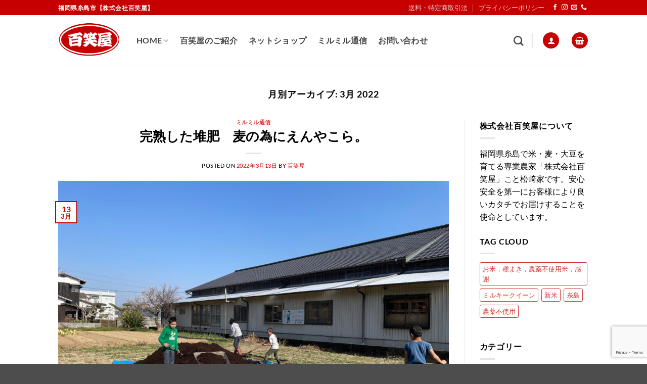

--- FILE ---
content_type: text/html; charset=utf-8
request_url: https://www.google.com/recaptcha/api2/anchor?ar=1&k=6LcOIscUAAAAAE3QPlGrQ3rdHdrknltMP2Y8S-r2&co=aHR0cHM6Ly9oeWFrdXN5b3lhLmpwOjQ0Mw..&hl=en&v=PoyoqOPhxBO7pBk68S4YbpHZ&size=invisible&anchor-ms=20000&execute-ms=30000&cb=l4nak665c3wl
body_size: 48507
content:
<!DOCTYPE HTML><html dir="ltr" lang="en"><head><meta http-equiv="Content-Type" content="text/html; charset=UTF-8">
<meta http-equiv="X-UA-Compatible" content="IE=edge">
<title>reCAPTCHA</title>
<style type="text/css">
/* cyrillic-ext */
@font-face {
  font-family: 'Roboto';
  font-style: normal;
  font-weight: 400;
  font-stretch: 100%;
  src: url(//fonts.gstatic.com/s/roboto/v48/KFO7CnqEu92Fr1ME7kSn66aGLdTylUAMa3GUBHMdazTgWw.woff2) format('woff2');
  unicode-range: U+0460-052F, U+1C80-1C8A, U+20B4, U+2DE0-2DFF, U+A640-A69F, U+FE2E-FE2F;
}
/* cyrillic */
@font-face {
  font-family: 'Roboto';
  font-style: normal;
  font-weight: 400;
  font-stretch: 100%;
  src: url(//fonts.gstatic.com/s/roboto/v48/KFO7CnqEu92Fr1ME7kSn66aGLdTylUAMa3iUBHMdazTgWw.woff2) format('woff2');
  unicode-range: U+0301, U+0400-045F, U+0490-0491, U+04B0-04B1, U+2116;
}
/* greek-ext */
@font-face {
  font-family: 'Roboto';
  font-style: normal;
  font-weight: 400;
  font-stretch: 100%;
  src: url(//fonts.gstatic.com/s/roboto/v48/KFO7CnqEu92Fr1ME7kSn66aGLdTylUAMa3CUBHMdazTgWw.woff2) format('woff2');
  unicode-range: U+1F00-1FFF;
}
/* greek */
@font-face {
  font-family: 'Roboto';
  font-style: normal;
  font-weight: 400;
  font-stretch: 100%;
  src: url(//fonts.gstatic.com/s/roboto/v48/KFO7CnqEu92Fr1ME7kSn66aGLdTylUAMa3-UBHMdazTgWw.woff2) format('woff2');
  unicode-range: U+0370-0377, U+037A-037F, U+0384-038A, U+038C, U+038E-03A1, U+03A3-03FF;
}
/* math */
@font-face {
  font-family: 'Roboto';
  font-style: normal;
  font-weight: 400;
  font-stretch: 100%;
  src: url(//fonts.gstatic.com/s/roboto/v48/KFO7CnqEu92Fr1ME7kSn66aGLdTylUAMawCUBHMdazTgWw.woff2) format('woff2');
  unicode-range: U+0302-0303, U+0305, U+0307-0308, U+0310, U+0312, U+0315, U+031A, U+0326-0327, U+032C, U+032F-0330, U+0332-0333, U+0338, U+033A, U+0346, U+034D, U+0391-03A1, U+03A3-03A9, U+03B1-03C9, U+03D1, U+03D5-03D6, U+03F0-03F1, U+03F4-03F5, U+2016-2017, U+2034-2038, U+203C, U+2040, U+2043, U+2047, U+2050, U+2057, U+205F, U+2070-2071, U+2074-208E, U+2090-209C, U+20D0-20DC, U+20E1, U+20E5-20EF, U+2100-2112, U+2114-2115, U+2117-2121, U+2123-214F, U+2190, U+2192, U+2194-21AE, U+21B0-21E5, U+21F1-21F2, U+21F4-2211, U+2213-2214, U+2216-22FF, U+2308-230B, U+2310, U+2319, U+231C-2321, U+2336-237A, U+237C, U+2395, U+239B-23B7, U+23D0, U+23DC-23E1, U+2474-2475, U+25AF, U+25B3, U+25B7, U+25BD, U+25C1, U+25CA, U+25CC, U+25FB, U+266D-266F, U+27C0-27FF, U+2900-2AFF, U+2B0E-2B11, U+2B30-2B4C, U+2BFE, U+3030, U+FF5B, U+FF5D, U+1D400-1D7FF, U+1EE00-1EEFF;
}
/* symbols */
@font-face {
  font-family: 'Roboto';
  font-style: normal;
  font-weight: 400;
  font-stretch: 100%;
  src: url(//fonts.gstatic.com/s/roboto/v48/KFO7CnqEu92Fr1ME7kSn66aGLdTylUAMaxKUBHMdazTgWw.woff2) format('woff2');
  unicode-range: U+0001-000C, U+000E-001F, U+007F-009F, U+20DD-20E0, U+20E2-20E4, U+2150-218F, U+2190, U+2192, U+2194-2199, U+21AF, U+21E6-21F0, U+21F3, U+2218-2219, U+2299, U+22C4-22C6, U+2300-243F, U+2440-244A, U+2460-24FF, U+25A0-27BF, U+2800-28FF, U+2921-2922, U+2981, U+29BF, U+29EB, U+2B00-2BFF, U+4DC0-4DFF, U+FFF9-FFFB, U+10140-1018E, U+10190-1019C, U+101A0, U+101D0-101FD, U+102E0-102FB, U+10E60-10E7E, U+1D2C0-1D2D3, U+1D2E0-1D37F, U+1F000-1F0FF, U+1F100-1F1AD, U+1F1E6-1F1FF, U+1F30D-1F30F, U+1F315, U+1F31C, U+1F31E, U+1F320-1F32C, U+1F336, U+1F378, U+1F37D, U+1F382, U+1F393-1F39F, U+1F3A7-1F3A8, U+1F3AC-1F3AF, U+1F3C2, U+1F3C4-1F3C6, U+1F3CA-1F3CE, U+1F3D4-1F3E0, U+1F3ED, U+1F3F1-1F3F3, U+1F3F5-1F3F7, U+1F408, U+1F415, U+1F41F, U+1F426, U+1F43F, U+1F441-1F442, U+1F444, U+1F446-1F449, U+1F44C-1F44E, U+1F453, U+1F46A, U+1F47D, U+1F4A3, U+1F4B0, U+1F4B3, U+1F4B9, U+1F4BB, U+1F4BF, U+1F4C8-1F4CB, U+1F4D6, U+1F4DA, U+1F4DF, U+1F4E3-1F4E6, U+1F4EA-1F4ED, U+1F4F7, U+1F4F9-1F4FB, U+1F4FD-1F4FE, U+1F503, U+1F507-1F50B, U+1F50D, U+1F512-1F513, U+1F53E-1F54A, U+1F54F-1F5FA, U+1F610, U+1F650-1F67F, U+1F687, U+1F68D, U+1F691, U+1F694, U+1F698, U+1F6AD, U+1F6B2, U+1F6B9-1F6BA, U+1F6BC, U+1F6C6-1F6CF, U+1F6D3-1F6D7, U+1F6E0-1F6EA, U+1F6F0-1F6F3, U+1F6F7-1F6FC, U+1F700-1F7FF, U+1F800-1F80B, U+1F810-1F847, U+1F850-1F859, U+1F860-1F887, U+1F890-1F8AD, U+1F8B0-1F8BB, U+1F8C0-1F8C1, U+1F900-1F90B, U+1F93B, U+1F946, U+1F984, U+1F996, U+1F9E9, U+1FA00-1FA6F, U+1FA70-1FA7C, U+1FA80-1FA89, U+1FA8F-1FAC6, U+1FACE-1FADC, U+1FADF-1FAE9, U+1FAF0-1FAF8, U+1FB00-1FBFF;
}
/* vietnamese */
@font-face {
  font-family: 'Roboto';
  font-style: normal;
  font-weight: 400;
  font-stretch: 100%;
  src: url(//fonts.gstatic.com/s/roboto/v48/KFO7CnqEu92Fr1ME7kSn66aGLdTylUAMa3OUBHMdazTgWw.woff2) format('woff2');
  unicode-range: U+0102-0103, U+0110-0111, U+0128-0129, U+0168-0169, U+01A0-01A1, U+01AF-01B0, U+0300-0301, U+0303-0304, U+0308-0309, U+0323, U+0329, U+1EA0-1EF9, U+20AB;
}
/* latin-ext */
@font-face {
  font-family: 'Roboto';
  font-style: normal;
  font-weight: 400;
  font-stretch: 100%;
  src: url(//fonts.gstatic.com/s/roboto/v48/KFO7CnqEu92Fr1ME7kSn66aGLdTylUAMa3KUBHMdazTgWw.woff2) format('woff2');
  unicode-range: U+0100-02BA, U+02BD-02C5, U+02C7-02CC, U+02CE-02D7, U+02DD-02FF, U+0304, U+0308, U+0329, U+1D00-1DBF, U+1E00-1E9F, U+1EF2-1EFF, U+2020, U+20A0-20AB, U+20AD-20C0, U+2113, U+2C60-2C7F, U+A720-A7FF;
}
/* latin */
@font-face {
  font-family: 'Roboto';
  font-style: normal;
  font-weight: 400;
  font-stretch: 100%;
  src: url(//fonts.gstatic.com/s/roboto/v48/KFO7CnqEu92Fr1ME7kSn66aGLdTylUAMa3yUBHMdazQ.woff2) format('woff2');
  unicode-range: U+0000-00FF, U+0131, U+0152-0153, U+02BB-02BC, U+02C6, U+02DA, U+02DC, U+0304, U+0308, U+0329, U+2000-206F, U+20AC, U+2122, U+2191, U+2193, U+2212, U+2215, U+FEFF, U+FFFD;
}
/* cyrillic-ext */
@font-face {
  font-family: 'Roboto';
  font-style: normal;
  font-weight: 500;
  font-stretch: 100%;
  src: url(//fonts.gstatic.com/s/roboto/v48/KFO7CnqEu92Fr1ME7kSn66aGLdTylUAMa3GUBHMdazTgWw.woff2) format('woff2');
  unicode-range: U+0460-052F, U+1C80-1C8A, U+20B4, U+2DE0-2DFF, U+A640-A69F, U+FE2E-FE2F;
}
/* cyrillic */
@font-face {
  font-family: 'Roboto';
  font-style: normal;
  font-weight: 500;
  font-stretch: 100%;
  src: url(//fonts.gstatic.com/s/roboto/v48/KFO7CnqEu92Fr1ME7kSn66aGLdTylUAMa3iUBHMdazTgWw.woff2) format('woff2');
  unicode-range: U+0301, U+0400-045F, U+0490-0491, U+04B0-04B1, U+2116;
}
/* greek-ext */
@font-face {
  font-family: 'Roboto';
  font-style: normal;
  font-weight: 500;
  font-stretch: 100%;
  src: url(//fonts.gstatic.com/s/roboto/v48/KFO7CnqEu92Fr1ME7kSn66aGLdTylUAMa3CUBHMdazTgWw.woff2) format('woff2');
  unicode-range: U+1F00-1FFF;
}
/* greek */
@font-face {
  font-family: 'Roboto';
  font-style: normal;
  font-weight: 500;
  font-stretch: 100%;
  src: url(//fonts.gstatic.com/s/roboto/v48/KFO7CnqEu92Fr1ME7kSn66aGLdTylUAMa3-UBHMdazTgWw.woff2) format('woff2');
  unicode-range: U+0370-0377, U+037A-037F, U+0384-038A, U+038C, U+038E-03A1, U+03A3-03FF;
}
/* math */
@font-face {
  font-family: 'Roboto';
  font-style: normal;
  font-weight: 500;
  font-stretch: 100%;
  src: url(//fonts.gstatic.com/s/roboto/v48/KFO7CnqEu92Fr1ME7kSn66aGLdTylUAMawCUBHMdazTgWw.woff2) format('woff2');
  unicode-range: U+0302-0303, U+0305, U+0307-0308, U+0310, U+0312, U+0315, U+031A, U+0326-0327, U+032C, U+032F-0330, U+0332-0333, U+0338, U+033A, U+0346, U+034D, U+0391-03A1, U+03A3-03A9, U+03B1-03C9, U+03D1, U+03D5-03D6, U+03F0-03F1, U+03F4-03F5, U+2016-2017, U+2034-2038, U+203C, U+2040, U+2043, U+2047, U+2050, U+2057, U+205F, U+2070-2071, U+2074-208E, U+2090-209C, U+20D0-20DC, U+20E1, U+20E5-20EF, U+2100-2112, U+2114-2115, U+2117-2121, U+2123-214F, U+2190, U+2192, U+2194-21AE, U+21B0-21E5, U+21F1-21F2, U+21F4-2211, U+2213-2214, U+2216-22FF, U+2308-230B, U+2310, U+2319, U+231C-2321, U+2336-237A, U+237C, U+2395, U+239B-23B7, U+23D0, U+23DC-23E1, U+2474-2475, U+25AF, U+25B3, U+25B7, U+25BD, U+25C1, U+25CA, U+25CC, U+25FB, U+266D-266F, U+27C0-27FF, U+2900-2AFF, U+2B0E-2B11, U+2B30-2B4C, U+2BFE, U+3030, U+FF5B, U+FF5D, U+1D400-1D7FF, U+1EE00-1EEFF;
}
/* symbols */
@font-face {
  font-family: 'Roboto';
  font-style: normal;
  font-weight: 500;
  font-stretch: 100%;
  src: url(//fonts.gstatic.com/s/roboto/v48/KFO7CnqEu92Fr1ME7kSn66aGLdTylUAMaxKUBHMdazTgWw.woff2) format('woff2');
  unicode-range: U+0001-000C, U+000E-001F, U+007F-009F, U+20DD-20E0, U+20E2-20E4, U+2150-218F, U+2190, U+2192, U+2194-2199, U+21AF, U+21E6-21F0, U+21F3, U+2218-2219, U+2299, U+22C4-22C6, U+2300-243F, U+2440-244A, U+2460-24FF, U+25A0-27BF, U+2800-28FF, U+2921-2922, U+2981, U+29BF, U+29EB, U+2B00-2BFF, U+4DC0-4DFF, U+FFF9-FFFB, U+10140-1018E, U+10190-1019C, U+101A0, U+101D0-101FD, U+102E0-102FB, U+10E60-10E7E, U+1D2C0-1D2D3, U+1D2E0-1D37F, U+1F000-1F0FF, U+1F100-1F1AD, U+1F1E6-1F1FF, U+1F30D-1F30F, U+1F315, U+1F31C, U+1F31E, U+1F320-1F32C, U+1F336, U+1F378, U+1F37D, U+1F382, U+1F393-1F39F, U+1F3A7-1F3A8, U+1F3AC-1F3AF, U+1F3C2, U+1F3C4-1F3C6, U+1F3CA-1F3CE, U+1F3D4-1F3E0, U+1F3ED, U+1F3F1-1F3F3, U+1F3F5-1F3F7, U+1F408, U+1F415, U+1F41F, U+1F426, U+1F43F, U+1F441-1F442, U+1F444, U+1F446-1F449, U+1F44C-1F44E, U+1F453, U+1F46A, U+1F47D, U+1F4A3, U+1F4B0, U+1F4B3, U+1F4B9, U+1F4BB, U+1F4BF, U+1F4C8-1F4CB, U+1F4D6, U+1F4DA, U+1F4DF, U+1F4E3-1F4E6, U+1F4EA-1F4ED, U+1F4F7, U+1F4F9-1F4FB, U+1F4FD-1F4FE, U+1F503, U+1F507-1F50B, U+1F50D, U+1F512-1F513, U+1F53E-1F54A, U+1F54F-1F5FA, U+1F610, U+1F650-1F67F, U+1F687, U+1F68D, U+1F691, U+1F694, U+1F698, U+1F6AD, U+1F6B2, U+1F6B9-1F6BA, U+1F6BC, U+1F6C6-1F6CF, U+1F6D3-1F6D7, U+1F6E0-1F6EA, U+1F6F0-1F6F3, U+1F6F7-1F6FC, U+1F700-1F7FF, U+1F800-1F80B, U+1F810-1F847, U+1F850-1F859, U+1F860-1F887, U+1F890-1F8AD, U+1F8B0-1F8BB, U+1F8C0-1F8C1, U+1F900-1F90B, U+1F93B, U+1F946, U+1F984, U+1F996, U+1F9E9, U+1FA00-1FA6F, U+1FA70-1FA7C, U+1FA80-1FA89, U+1FA8F-1FAC6, U+1FACE-1FADC, U+1FADF-1FAE9, U+1FAF0-1FAF8, U+1FB00-1FBFF;
}
/* vietnamese */
@font-face {
  font-family: 'Roboto';
  font-style: normal;
  font-weight: 500;
  font-stretch: 100%;
  src: url(//fonts.gstatic.com/s/roboto/v48/KFO7CnqEu92Fr1ME7kSn66aGLdTylUAMa3OUBHMdazTgWw.woff2) format('woff2');
  unicode-range: U+0102-0103, U+0110-0111, U+0128-0129, U+0168-0169, U+01A0-01A1, U+01AF-01B0, U+0300-0301, U+0303-0304, U+0308-0309, U+0323, U+0329, U+1EA0-1EF9, U+20AB;
}
/* latin-ext */
@font-face {
  font-family: 'Roboto';
  font-style: normal;
  font-weight: 500;
  font-stretch: 100%;
  src: url(//fonts.gstatic.com/s/roboto/v48/KFO7CnqEu92Fr1ME7kSn66aGLdTylUAMa3KUBHMdazTgWw.woff2) format('woff2');
  unicode-range: U+0100-02BA, U+02BD-02C5, U+02C7-02CC, U+02CE-02D7, U+02DD-02FF, U+0304, U+0308, U+0329, U+1D00-1DBF, U+1E00-1E9F, U+1EF2-1EFF, U+2020, U+20A0-20AB, U+20AD-20C0, U+2113, U+2C60-2C7F, U+A720-A7FF;
}
/* latin */
@font-face {
  font-family: 'Roboto';
  font-style: normal;
  font-weight: 500;
  font-stretch: 100%;
  src: url(//fonts.gstatic.com/s/roboto/v48/KFO7CnqEu92Fr1ME7kSn66aGLdTylUAMa3yUBHMdazQ.woff2) format('woff2');
  unicode-range: U+0000-00FF, U+0131, U+0152-0153, U+02BB-02BC, U+02C6, U+02DA, U+02DC, U+0304, U+0308, U+0329, U+2000-206F, U+20AC, U+2122, U+2191, U+2193, U+2212, U+2215, U+FEFF, U+FFFD;
}
/* cyrillic-ext */
@font-face {
  font-family: 'Roboto';
  font-style: normal;
  font-weight: 900;
  font-stretch: 100%;
  src: url(//fonts.gstatic.com/s/roboto/v48/KFO7CnqEu92Fr1ME7kSn66aGLdTylUAMa3GUBHMdazTgWw.woff2) format('woff2');
  unicode-range: U+0460-052F, U+1C80-1C8A, U+20B4, U+2DE0-2DFF, U+A640-A69F, U+FE2E-FE2F;
}
/* cyrillic */
@font-face {
  font-family: 'Roboto';
  font-style: normal;
  font-weight: 900;
  font-stretch: 100%;
  src: url(//fonts.gstatic.com/s/roboto/v48/KFO7CnqEu92Fr1ME7kSn66aGLdTylUAMa3iUBHMdazTgWw.woff2) format('woff2');
  unicode-range: U+0301, U+0400-045F, U+0490-0491, U+04B0-04B1, U+2116;
}
/* greek-ext */
@font-face {
  font-family: 'Roboto';
  font-style: normal;
  font-weight: 900;
  font-stretch: 100%;
  src: url(//fonts.gstatic.com/s/roboto/v48/KFO7CnqEu92Fr1ME7kSn66aGLdTylUAMa3CUBHMdazTgWw.woff2) format('woff2');
  unicode-range: U+1F00-1FFF;
}
/* greek */
@font-face {
  font-family: 'Roboto';
  font-style: normal;
  font-weight: 900;
  font-stretch: 100%;
  src: url(//fonts.gstatic.com/s/roboto/v48/KFO7CnqEu92Fr1ME7kSn66aGLdTylUAMa3-UBHMdazTgWw.woff2) format('woff2');
  unicode-range: U+0370-0377, U+037A-037F, U+0384-038A, U+038C, U+038E-03A1, U+03A3-03FF;
}
/* math */
@font-face {
  font-family: 'Roboto';
  font-style: normal;
  font-weight: 900;
  font-stretch: 100%;
  src: url(//fonts.gstatic.com/s/roboto/v48/KFO7CnqEu92Fr1ME7kSn66aGLdTylUAMawCUBHMdazTgWw.woff2) format('woff2');
  unicode-range: U+0302-0303, U+0305, U+0307-0308, U+0310, U+0312, U+0315, U+031A, U+0326-0327, U+032C, U+032F-0330, U+0332-0333, U+0338, U+033A, U+0346, U+034D, U+0391-03A1, U+03A3-03A9, U+03B1-03C9, U+03D1, U+03D5-03D6, U+03F0-03F1, U+03F4-03F5, U+2016-2017, U+2034-2038, U+203C, U+2040, U+2043, U+2047, U+2050, U+2057, U+205F, U+2070-2071, U+2074-208E, U+2090-209C, U+20D0-20DC, U+20E1, U+20E5-20EF, U+2100-2112, U+2114-2115, U+2117-2121, U+2123-214F, U+2190, U+2192, U+2194-21AE, U+21B0-21E5, U+21F1-21F2, U+21F4-2211, U+2213-2214, U+2216-22FF, U+2308-230B, U+2310, U+2319, U+231C-2321, U+2336-237A, U+237C, U+2395, U+239B-23B7, U+23D0, U+23DC-23E1, U+2474-2475, U+25AF, U+25B3, U+25B7, U+25BD, U+25C1, U+25CA, U+25CC, U+25FB, U+266D-266F, U+27C0-27FF, U+2900-2AFF, U+2B0E-2B11, U+2B30-2B4C, U+2BFE, U+3030, U+FF5B, U+FF5D, U+1D400-1D7FF, U+1EE00-1EEFF;
}
/* symbols */
@font-face {
  font-family: 'Roboto';
  font-style: normal;
  font-weight: 900;
  font-stretch: 100%;
  src: url(//fonts.gstatic.com/s/roboto/v48/KFO7CnqEu92Fr1ME7kSn66aGLdTylUAMaxKUBHMdazTgWw.woff2) format('woff2');
  unicode-range: U+0001-000C, U+000E-001F, U+007F-009F, U+20DD-20E0, U+20E2-20E4, U+2150-218F, U+2190, U+2192, U+2194-2199, U+21AF, U+21E6-21F0, U+21F3, U+2218-2219, U+2299, U+22C4-22C6, U+2300-243F, U+2440-244A, U+2460-24FF, U+25A0-27BF, U+2800-28FF, U+2921-2922, U+2981, U+29BF, U+29EB, U+2B00-2BFF, U+4DC0-4DFF, U+FFF9-FFFB, U+10140-1018E, U+10190-1019C, U+101A0, U+101D0-101FD, U+102E0-102FB, U+10E60-10E7E, U+1D2C0-1D2D3, U+1D2E0-1D37F, U+1F000-1F0FF, U+1F100-1F1AD, U+1F1E6-1F1FF, U+1F30D-1F30F, U+1F315, U+1F31C, U+1F31E, U+1F320-1F32C, U+1F336, U+1F378, U+1F37D, U+1F382, U+1F393-1F39F, U+1F3A7-1F3A8, U+1F3AC-1F3AF, U+1F3C2, U+1F3C4-1F3C6, U+1F3CA-1F3CE, U+1F3D4-1F3E0, U+1F3ED, U+1F3F1-1F3F3, U+1F3F5-1F3F7, U+1F408, U+1F415, U+1F41F, U+1F426, U+1F43F, U+1F441-1F442, U+1F444, U+1F446-1F449, U+1F44C-1F44E, U+1F453, U+1F46A, U+1F47D, U+1F4A3, U+1F4B0, U+1F4B3, U+1F4B9, U+1F4BB, U+1F4BF, U+1F4C8-1F4CB, U+1F4D6, U+1F4DA, U+1F4DF, U+1F4E3-1F4E6, U+1F4EA-1F4ED, U+1F4F7, U+1F4F9-1F4FB, U+1F4FD-1F4FE, U+1F503, U+1F507-1F50B, U+1F50D, U+1F512-1F513, U+1F53E-1F54A, U+1F54F-1F5FA, U+1F610, U+1F650-1F67F, U+1F687, U+1F68D, U+1F691, U+1F694, U+1F698, U+1F6AD, U+1F6B2, U+1F6B9-1F6BA, U+1F6BC, U+1F6C6-1F6CF, U+1F6D3-1F6D7, U+1F6E0-1F6EA, U+1F6F0-1F6F3, U+1F6F7-1F6FC, U+1F700-1F7FF, U+1F800-1F80B, U+1F810-1F847, U+1F850-1F859, U+1F860-1F887, U+1F890-1F8AD, U+1F8B0-1F8BB, U+1F8C0-1F8C1, U+1F900-1F90B, U+1F93B, U+1F946, U+1F984, U+1F996, U+1F9E9, U+1FA00-1FA6F, U+1FA70-1FA7C, U+1FA80-1FA89, U+1FA8F-1FAC6, U+1FACE-1FADC, U+1FADF-1FAE9, U+1FAF0-1FAF8, U+1FB00-1FBFF;
}
/* vietnamese */
@font-face {
  font-family: 'Roboto';
  font-style: normal;
  font-weight: 900;
  font-stretch: 100%;
  src: url(//fonts.gstatic.com/s/roboto/v48/KFO7CnqEu92Fr1ME7kSn66aGLdTylUAMa3OUBHMdazTgWw.woff2) format('woff2');
  unicode-range: U+0102-0103, U+0110-0111, U+0128-0129, U+0168-0169, U+01A0-01A1, U+01AF-01B0, U+0300-0301, U+0303-0304, U+0308-0309, U+0323, U+0329, U+1EA0-1EF9, U+20AB;
}
/* latin-ext */
@font-face {
  font-family: 'Roboto';
  font-style: normal;
  font-weight: 900;
  font-stretch: 100%;
  src: url(//fonts.gstatic.com/s/roboto/v48/KFO7CnqEu92Fr1ME7kSn66aGLdTylUAMa3KUBHMdazTgWw.woff2) format('woff2');
  unicode-range: U+0100-02BA, U+02BD-02C5, U+02C7-02CC, U+02CE-02D7, U+02DD-02FF, U+0304, U+0308, U+0329, U+1D00-1DBF, U+1E00-1E9F, U+1EF2-1EFF, U+2020, U+20A0-20AB, U+20AD-20C0, U+2113, U+2C60-2C7F, U+A720-A7FF;
}
/* latin */
@font-face {
  font-family: 'Roboto';
  font-style: normal;
  font-weight: 900;
  font-stretch: 100%;
  src: url(//fonts.gstatic.com/s/roboto/v48/KFO7CnqEu92Fr1ME7kSn66aGLdTylUAMa3yUBHMdazQ.woff2) format('woff2');
  unicode-range: U+0000-00FF, U+0131, U+0152-0153, U+02BB-02BC, U+02C6, U+02DA, U+02DC, U+0304, U+0308, U+0329, U+2000-206F, U+20AC, U+2122, U+2191, U+2193, U+2212, U+2215, U+FEFF, U+FFFD;
}

</style>
<link rel="stylesheet" type="text/css" href="https://www.gstatic.com/recaptcha/releases/PoyoqOPhxBO7pBk68S4YbpHZ/styles__ltr.css">
<script nonce="FVMYuf62RORCn2uV6uHOGg" type="text/javascript">window['__recaptcha_api'] = 'https://www.google.com/recaptcha/api2/';</script>
<script type="text/javascript" src="https://www.gstatic.com/recaptcha/releases/PoyoqOPhxBO7pBk68S4YbpHZ/recaptcha__en.js" nonce="FVMYuf62RORCn2uV6uHOGg">
      
    </script></head>
<body><div id="rc-anchor-alert" class="rc-anchor-alert"></div>
<input type="hidden" id="recaptcha-token" value="[base64]">
<script type="text/javascript" nonce="FVMYuf62RORCn2uV6uHOGg">
      recaptcha.anchor.Main.init("[\x22ainput\x22,[\x22bgdata\x22,\x22\x22,\[base64]/[base64]/UltIKytdPWE6KGE8MjA0OD9SW0grK109YT4+NnwxOTI6KChhJjY0NTEyKT09NTUyOTYmJnErMTxoLmxlbmd0aCYmKGguY2hhckNvZGVBdChxKzEpJjY0NTEyKT09NTYzMjA/[base64]/MjU1OlI/[base64]/[base64]/[base64]/[base64]/[base64]/[base64]/[base64]/[base64]/[base64]/[base64]\x22,\[base64]\\u003d\x22,\x22ZMOLw7fCvBDCm8Ktw5vCmR/CthoAw5nDo8KfdcKKw6LCqsKsw6fCpUvDshwbMcOULXnCgFDDl3MJJsKJMD8Lw7VUGgp/O8OVwrjCq8KkccK7w6/[base64]/Drx8JBx3Cl8KqwoRlOsKYfEPDpcKqAlh6wpVfw5jDgEHCsklANATCl8KuFcKUwoUITTBgFSAKf8Kkw5l/JsOVF8KHWzJhw6DDi8KLwqQ8BGrCjDvCv8KlDAVhTsK8BwXCj1vCiXl4dz8pw77CkcKdwonCk3HDusO1woIlCcKhw63Cs0bChMKfXsKHw58WEsK3wq/[base64]/[base64]/DqjzDhMOSwovDucO5w7LDhDfDlw8xw4HCkRbDuVU9w6TCtMKuZ8KZw6TDvcO2w48cwrFsw5/Cnm0+w4dgw5lPdcKqwobDtcOsPMKgwo7Cgx/Cv8K9wpvCusKxanrCoMO5w5kUw6dGw68pw6Mdw6DDoWfCo8Kaw4zDosKJw57DkcO5w5F3wqnDgTPDiH46wpPDtSHCscOyGg9MRBfDsGLCtGwCDF1dw4zCpcKNwr3DusKPFMOfDAMAw4Z3w7pew6rDvcK4w7dNGcOabUs1OcOHw7I/[base64]/w7dtwo5NeX3DjcKsNh8bw5szNhHCi8Oiw5EUScK3woXDol0nwr9Hw4HCs2DDs0xIw4TDojMUJWpwJXk+acK7wpg6wrQvccOfwoQXwqxVVxLCmsKIw7Rlw7pdC8Otw6fDtBQ3wpXDgGHDjn5ZEHw2w71XZMK/M8O8w5Q1w4ceH8Ouw5nChFvCrAvCosOMw4bCmMOJVDnDoDDDtB8swpsww7B1AhQJwoXDjcK4C1xcR8Ohw49fEGJ6w4ddBHPCg25hbMOrwpcDwpBzHMOIbsKbaxsWw7jCpDx1Wj9lA8OKw5ErR8Knw4jClHQPwprCocOCw7lmw4xEwr/Cs8KxwoLDj8OPHTHDjcKiwr1ywotHwoRUwocZTMKJQMOtw5RLw6cmGljCqG3CmMO8T8K6T0sAwpA0TcKHXi/CiC5JaMO/J8Kne8OXesKyw6zDrsOLw4/[base64]/CncKNwojDhsKjFgjDq8KtZRwGwrNMw5w0w5FPw4EvaXt9w4rCkcO8w4nDg8OCwqlzehVCwrBWIGHDocOCw7LCpsKGwr5aw6EaXgtBLjgufgdcwp1rwrnCh8OBwo7CqgvCicKGw53DkFNbw7xUwpRYw7PDngzDkcKqw4/CmMOWw47ClC8ZYcKJeMKVw7tXUcKEwpfDvsOlA8OLS8K2wo/ChVQHw79+w67DscK5BMOXEF/Ch8OTwrlfw5PDscOaw6fDllM2w5fDrMOew6InwozCmHhXwqJbKcO2wo7DiMKwEhrDlsOOwoNKVMOZQ8ORwqHCmWTDvC4Ywp/DsFNew4tVPsKqwosYHcKYeMOlKG1Ww6hDZcOpVMKQG8KFWcKZUMKwSCZlwrZmwr/CqMOHwq3CrsOiC8OoXsKKdsK0woPDpRI0PsOLMsKuBMKAwrQ0w47CukHDlCV0wo1SRFXDu3R7dnfCicKrw5QJwqgKJMOYR8KCw6XClcK+GWvCosO1WcORUAULIsOxRRo4B8O8w6Anw4vDpD/DvSXDkypBEAIsRcKBwrTDrcKSX3HDkcKEBMOzIcOUwrPDnzsJYQJPwrnDvcOzwrd0w7TDoEbCmxjDpHQ4wpbCmUrDtTrCqWsqw4oSJVl4wozDoC/Cr8OPw7DCoAjDqsKRE8OwMsK1w5IkUVodw61vw6QvU0zDunfChkrDmDbCrgLCi8KZCsO6w7kGwpDDqEDDq8Kgwp14wpDDrMO4FHlELMOJKsKnwqczw7M0wodlanvClgTCi8O/YADDvMKjRUgRw71ca8K5w7Uiw5FkJhQYw5nDgBbDlBXDhsOxO8O0KGDDthdsf8K6w7/DrsOBwofCqhU1AC7Dp0rCksOGw53DoH7CrBvCpMKYWh7DjGTDknjDuQPDjQTDjMKDwrYURsKgfG/Ckm5zHh/ChMKaw6kmwo43RcOUwoF8w5jCl8KBw4IHwprDocKuw4XCkm7DvAUMwq3ClSXCnSFBe2BQLVI/wr4/cMO6w6Yqw7txwqXCsg/[base64]/[base64]/w4HDocOmJsO2w7Nuw50HcTzCl8Oxw5Y+cwxjwoNFLBjCrX/CtwfCmTV0w5E7a8KHwq7DkhRswqFKO1jDjzjDncKLQElhw5xQSsKjwqk3VMObw6wXAnXCnVnDvVpTwoHDssK6w4ciw4N/A1nDtsO7w73DvQMqwqjDiibDp8OCC1V/woBVAsOMw59zMcOrU8OwBcKEwrPCk8O6wpEoP8OTwqglFUbCjQwpZ1DCoA9bO8K4HsO3ZBY0w5QEwr3Dr8OYTcOBw5PDl8OTX8Ova8OBW8K6wq/DtjTDowcYaR89wrXCksKwLMK4w5HCpcKyJHpFTBlpfsOeUXjDuMOtJkrCnWgleMOWwqzDusO1w6NLK8KcVsK0wrM8w4o6exLCrMOQw7rCosO2LCkHw6R1w5jCocKbMcKGI8OwNMKDN8KUKXMVwropeyY4EG/DjkJ9w5rDqiZNw7wzGyNyMsOAAMKSw6YhGMOsNx45woZ1YcOxw7AaacOow59Qw4EyJR3DqcOjw59CMMKiw792QsOVTmXCnFfCrEjCmwPCiHzCug1eWMO9WMONw4s0BxcxJcK7wrrCkRU0DMKRw4U3JsOzG8KGwpgtwoJ+wo8ow4jDuHrCtsOcYcKqPMOyGi/[base64]/CnsKubcKZw6soQsOkMMK7J8KHVkpCciBpGwTDglYDwrZbw4/DoH0pecKtw6jDqMO8KsK2w5RWAk4UFMOQwpDCgB/[base64]/wqwdPR7CpcKAwozCgWLCtikawp1Iw5Bvw7rDiEzCgcONJsKdwrYxFcKpa8KKwrVMB8OFw6Fnw5zDlsKrw4TCqy3CrXg6a8Oew4MVfk3CrMKrV8K4dMOxCCgDFgzChsO8SRQVTsOsVcOQw7x4HEbDiEZOLxxRwpsDw6U9WsKhUsOLw7bDnATCh15/f1XDpyDDhMKZGcKLTTcxw6cldxDCtW5aw5oDwrzCs8KmPX3CnlPDi8KrTcKISsOGw5I2CcOOIMOybGvDiwFjA8O0wqjCgioUw6vDvcOxdsK3DsKNEW54w6FSw61/w6dUJTEraFbCsQjCksOtEQMtwo/CqMOMwoXDhyB+wpdqwqvDgFbCjBkSwqXDv8OaTMO3EsKTw7ZSF8K5wqsbwpfCvMKIT0MRI8Oac8Kew43DgiEhw5ENwpzCiUPDukB1bMKhw5QvwqEPXEHDusO8DULDsmYPVsKDJFbDnFDCjUHDog1MGsKCBcKFw6/CqcKEw4LCvcK2WsKGwrLClEvDqTrDuiNbw6FCwoptw4lvZ8KrwpXDi8O2AcKqwr7ClwrDlcKkXsOHwo3ChMOdw4TChMKUw4h/wrwGw5lxawDCvDbCh28pYcOWYcKgf8O8w7zDii8/w5JLTknCh0VcwpQ7DjzDrsK/wqzDn8KNwqrDgwVpw7fCn8OsW8Osw7tZwrc3EcK8wot5OsO3wqrDn3bCq8Kpw5DCmjQUMMKnwoZNHAfDnsKIF1HDhcOOPUh/[base64]/[base64]/Dl1ZKCsKaJsKtUsK2FMO4WMKCw4YNEShtYB/CjcOISgzCpsKAw5fDtjzCg8OEw50jXx/DozPCsH94w5IGYsOVHsOtwpV6QhIiQsORwqF1IsK3KxfDqg/DnzAuIS0kT8KawrtwUsOuwrNvwo42w6LCsHIqwplrAUXDvMOsfsOWJx/DvhdrFWzDrmHCqMO9UsOLHxAWR1vDg8O6wofDvyXDhGUPwpfDoBLCuMODwrXDvsKcHsKBw53DqMKCERUsE8Ouw6/Dh3wvw73DvljCsMKPAGXCtg5ndTw+w5nCrgjChsKfwr3Dhz9cwrE/[base64]/w4QRwrHCpsO0LsOZJcOHwqrDvAfChVo8w4DDsDPDmQRiwrDCiA82w7h4QkErw7kNw4sMAE3DtRbCocOnw4LCmmHCuMKGFsOqDG5QHMKjE8O1wpTDhCXCjcO9OMKID2HChMKnwrXDv8OoUhPCj8OGXcKdwrtZwq/DtsOCwrjCssOGVi/CjVfCiMKgw5Ywwq7Ci8KEPhwIMnNsw7PCjRJbbQzDmVg4w5HCtsOjw64/L8OCw5lHwpVdwr8oRTLCrcKQwr5rKMKQwrErZMKywr19w5DCpBJjJ8KuwrjCj8OPw7QDwrPDvT7Ds3ccJw86QmnDv8Kjw5JhT14Vw57DkMKaw5TCjE7Cq8OaZk0RwrfCgWEOPMKQwp/DucOZV8OrAsKTw53DpwxsHWjClgPCssOLw6XDjH3CrsKSORHCrsOYw4g/[base64]/DhETDk0TDoEPDoHTCkBTDuAxyWknCuXsccy8AAsK/ZGjDgsKIwoHDisKkwrJywoUsw77DpWLCvENQN8KSHjFvfCvCqsOuVA7Do8OOwrvDjhtxGnDCjsKZwrxSccKrwoItw6QrAMOgY0sHGsOmwqhzHnI/[base64]/[base64]/DjcK6wqjCrA9hw5PDscK/HcKew7UjBcO6wo3CuSNfO1wSwq9jfGjDggR+w6/Dk8KSwrACw53Ds8ONwpfCsMKXAW7CiEzCrg/Dn8K/[base64]/CmMOYwoMcIgwEw6gscBLCoGPDkX0Zw6vDhcK4PBTCjiwNf8OsG8O/w7bDkgcXw4JUw6XCrxxiAsOQwpHChcOzwrfDisK5w7VVPMKzwr03woDDpTohcm0nOsKMwrTDjMOmw5TCmMOpG1IFcE9ZVcKtwrtxwrUJwozCocKIwoXCp1Yrw4cwwojCl8Ohw4PCisOCIjk/w5USDR5kwqrDrjliwrt8wpnDh8KtwpJiEVQOR8OOw65bwpg6bx12ZMO8w5IUfRMQZgvCp2jDhhgDw7HChUfDh8OPDE5RSMKLwo3DoDjDqyQjFhTDl8O0wowXwrlfIMK4w4bCisOdwqzDpMKZwovCpsKhK8OQwpXChyjCj8KKwrxWecKmPnMuwqPCj8Oowo/CjhjDnE1Lw6PCvnMLw6FIw4bCk8OkEy3CgsOCw4B6wq/CgXcpTgvCmEfDqcKsw7nCi8OgEMKSw5QwB8KGw4bCkcOzSDfDqkzDt0IOwojDkS7CscKkQBlGO2fCpcOMW8KgUiXCgGrCiMOJwoQXwo/Cow7DtEZww63DrEXDoSnChMOreMKRwpLDvlkQK2vDgzNCAMOzZsOse1cmR0nColY7RFrCl30Ow7htwqnCi8OUNMORwobCqMKEwp/[base64]/[base64]/wo5lw6XClsKxw6TCglTCiEtpCDJYNm8EXsKtGAZww63DssORLy0eCMOQAjpgwoHDtcOYw6o0w7LCvUzDiH7DhsKQJm/Cl3F8HTVgP2Bsw4RRw5fDs0zCicOqw6zDu001w73CuGs1w67DjA4vOQnCqWDDvcK4w5osw4DDrMOew7nDrsKdw5RfQww1BsKOHVQTw4/CgMOqJMOWAsO8P8KuwqnCjzI7Z8OOLsOwwqZ+w4PCgBXDkxPCp8Kowp7DmjBtFcKnAGQsHl/Cq8ODwqpVw47CiMOwfXXCozRAP8OGwqYDwrkpwqU5w5DDmcKIMmXDtMO6w6nCqV3CusO6X8OCw7Yzw4jDvkjDq8KwIsKFGQhlNcKCw5fDn0BWSsKVZMOOw7hpR8O6BBU/KsKvK8Obw43DhRhCKhgjw5HDgMO5TV3CtMKsw5vDngfCp0DDqVLCljMZwpvCucKyw7jDtyU6EHUVwrBaYsKBwpYPwq7CvRLClBbDhXpWVTjClsKTw5XCu8ONbi/DvFbDnXnDgQDCq8KxTMKEIMOzw4xuJ8KEw4JYVsKpwqQTV8Oww4BEJ25fLWPDq8OkKUzDknjDqmnDgiPCoEtrd8KragwYw4TDp8KrwpI6wrdJTMOnUSvDiSPClMK2w5YzRFzDscO5wpclKMOxwrbDt8K0TMONwo/Cgyo4wpfDkRhhf8OHwrHCmMKJHcOOaMKOw7tbZMOew4VzV8K/wqXDgyPDh8KZClnCpsOoBMO/MMOAw5vDvcOKTxLDjsONwqXCg8OAWcKHwq3DocOiw5dSwp0kKzcZw4Faan8yGA/DomLDmMO2NsOAZcOQw5lIN8OJC8ONw5wywojDj8Kww7fDpVHDssOqW8O3eW5QOhfDgcOUNsOyw4/[base64]/[base64]/Cs8KKDcKePMOQKsKTw57Dk8KzwrQiwoDDkVAiwq7DlVHClkB1w4MpPMKbLCnCr8Ogwr7DkcKsfsKpC8KBNx0+w7RtwqMICcKSw6LDj27DgBdYM8K1HcK8wqjClsKowq/CjsOZwrDCicKrT8OMOyArGMKHKk/[base64]/wq/CihIkw5jDqsOONC4KwoTCrAhvcg5fw4jClAg3E2zCmQrCt0HCpMK7wobDpWnDrX3Ds8OeBllNw7/DmcOKwonDusO/AcKZwrMVWT/Dvx02wpzDo38xVsKNY8OjUCfDpMO4fMOlTcK0wpxOw7jCn0fDqMKvbsKjb8OHw74nasOMw7NHwpbDrcOvX0p7WsKOw5cyXsKGe0zCuMOtwoVQYMOZw5/Cux7Csh8nwrskw7ZYdMKCUsKFOgnDq2NcasOmwrnDlMKZw6HDkMKVw5/DjQXCj2bCpsKWwobCmsOFw5PCuyrCn8K5TsKYLFjDocOxw6nDkMODw7DCqcO0wpglSsODwpxXTCAowocyw6ZdVsKiw4/DsxzDocKRw7PDjMO2F34VwoYzw67CmsKVwo8LSsKwIVbDgMOpwpzClcKcworCsxXCgFvCtsKDwpHDssKQw5RZwrJIYcKMwqkHwokPXMOzwpFNbcOQw4FvUsKywpM8w45Gw4fCtQTDlE3DoFjCmcOxasKcw4sPw6/Dg8KhJMKfNGE/VsKEUwgqQMOaOsONasKpI8KBwq7Dh2rChcKTw7jDnHHDgy1QKTbCiBFJwqpuw4JkwrDCkwLCthXCusOPSsOzwpxwwr3CtMKRw5nDvHhmfsKsIcKNw5vClMOZdjRGJnfCj11KwrnDqWYWw5DDuE/Csnluw5g9JRjCjcKwwrhyw7zDlmVMMMK8KMKiMMK5dwN1N8KJKcOfw4ZNAx/Ci0zDisKYAV1GPidmwp8bY8K8w7p/woTCoWdJwqjDugPDuMOcw6fDii/DqyPDpjd/[base64]/Ci8OQD1R3OMK0wp4LXcKWY2N3ZMOnw5rDncOpw5PCgcKeBcKkw4MgJMKWwrLCvknDjsOSUzTDtS4lwrUgwoTCvMO6woBzTX/DhcO4CBRoI31mwqzDh0xsw6jCrsKLS8OnNyhyw5I2IsKgw6vCtsOnwrLCu8OFR0BxCiseB3lBw6XDlGdAI8OhwrgCw5pEKsKQA8K3AcKnwqPDg8KoM8KowqnDpsKDwr0Yw4VmwrcwX8KpSAVBwoDDuMOGwpDCl8OowoXDn0PDvmrDhsKaw6Jdw4/CksOAa8KkwoYkDsORwqfDoS0WIsKJwqkOw5pcwoLDscKkw7x5O8KreMKAwq3DrxPCmjDDnVZ+ZR1/AXLCoMOPBsOSHDlFNE/DmnNGICY5w4UYYX/DhAE8GVfCgwF1wrNwwqU6FcOlZsKQwq/DlcOvYcKRw7c+MwoAOsKawr3DiMKxwpZPwpZ8w6LDpsKPGMOXwpYPEsKVwocAw6/[base64]/[base64]/CisKWwq8rwobCqxXClW3Cv1DCjQjCosOSUsKlUMOPC8K/D8KxEUQew4IQwqhNRMOsfcOmBjp9wp/CpcKBwoPDtxRww68pw6TCk8KNwp4MY8O1w4HCthXCklXDv8Kwwq9DT8KKwrojwq3DgsK8wr3CuRbDuB4jNMOSwrhkVcKKOcKLVRNOSnBaw6TDoMO3Em87fcOZwoo3w5cgw68eFyBre24GIcKJN8O5wrDDkMOewpnCsU/CpsORG8KYXMKaMcKDwpHDjMOWw63DogDDjA0NA31WUU/Ch8OPR8OjCMKNIsKWwrQ9I2RHemjCiS/CtVdOwqDDkmEkWMKhwqTDk8KgwpQyw6ttw5rCssKdwpDCtsKQKMKPw6LCjcOPw69aNT7CtsKrwq7CusOAIDvDhMOzw4fCg8K9eFTCvkEAwrhADMKPwp/DgC5vwro+HMOMLHkCaC5nw47DvGgvScOrVMKEKkAwUEJpKsOfw4jCoMOgcsOMCS1pJ1HCvDlSVBzCt8K7wqnChULCslnDkcOXwpzChTnDnwDCgsOoEMK5HMKvw5vCssOeHcKBRsOFw5vCmQjCoEnCh0Epw4TCiMO1IAREwrfDhR90wr0/w6V2wpdxP3MtwocTw4VPdQlVUWvDgnLCgcOiaDx3wosAXhXCnig6HsKPF8O3w7jChCnCucK+worCo8O8LcK5fGbClBd/wqvDp0TDusOawp4UwrrDosKnNB/CrBwawrTCsgJudk7DqsOewoZfw5rDniQdAMKdwrQ1wpfDmsO+wrjCqF0jw5nCpcKPwqxvwqFXAsO8w7fDs8KkIcKPTsKxwqHChsK3w5dGw7zCtcKqw5c2VcOnZsK7CcODw7DDhWLCt8OQNgDDi1fCqVoqw5/ClMKICMKkwrt5wqNpGVwpw40DLcK5wpMgMzR0wrp1wrbCkE3Cv8OOSXs2w6/DsAReJ8OrwoPDhcObwrvDpiDDocKDZBRWwqrDn0B8PsOTwoxmw5bCu8Oywro/w5BBwpfDslMJdmjCp8OwWlVSw5nCtcOtESROw63CkGzCk10IIj3DrFBnFUnCkC/CgCpzB2zCiMK/w5/[base64]/Dg8KKEMOswog6a8KwIsOhT8KGO2xWwqtiBMKsNUDDoTXDiVvDksOAXD/CulnCg8OkwoXDqEXCo8OXw6oJM1F6wrBrw4ZFwoXCvcK4CcKbLMKBfDbCt8KjEcOTSUhSwo3DksKWwo3Dm8Kzw5jDrcKqw55JwqHCqcOEU8OsFsKqw5dQwrUSwrQlKEnDhsOST8OAw7kKwrJswp1gMwVEwo1fwrJiVMOxAEgdwq/DtcKswq/Dp8KZcF/DuC/DoHzCgFHDoMOWGsO8b1LDjsOuGcKQw5JnEyPDoFfDpxzCozEcwrXCkg4cwrXCmcKlwqFcw7loLkHDtcKHwposPksjdcK6wpvDjsKADsOnN8KfwrwSEMO/w4PDrMKoJhZVw5XCtS9vdxc6w4fCk8OWHMOBXDvCqHFIwqxCIk3Cj8Oww795YHplJ8Oywog9ZcKXMsKqwrREw7hjRxfCgHhYwqPDu8OsLz0Rw7w7w7I2EcK8wqDDiW/Dr8KdYMOKwqPDtQJ4KwrDqMOFwrTCvnTDkmg8w7dEOmnCoMO4wp4jHsOYB8KRO3NIw6XDmVwPw4Jeb3fDkcKdMWlPwr4Nw4jCpsOCw4sbwqnDqMOmaMKhw5omNgV+ORtMSMO3ZMOzwpg8wr4cw6tgOsO3fgJ2CH86woDDrXLDkMOCCQMkC31Rw7/[base64]/[base64]/CpRnDm8K/bsKtwoTDm8O0fwjCvMKrwq9+OMKVw4XCj1HCuMOyaG7Ds2HDjyPDpFDCjMOYw75gwrXCqhLCugQ+wo4RwoVQL8KqJcOlw54owo5Iwp3CqU7DrWkdw4jDuQfCsA/DtxdSw4PDgcKgwqIEZg/DpU3CqsO6wocVw63Dk8KrwpLCsUDCqcOowpLDjMOrw6FKCzHCqFfDiA0dVGDDnkYCw70jw5DCoGzCvxnCqMK8woPDvBFuw4XDosKowq8uGcO4wrcQLxDDu0EjHsKYw7EKw7nCo8O1wr/DosOQDQDDvsKXw7/CgBTDoMKdGMKEw6PClMKYwrjCshAEI8Klb3Fsw6tewrRvwpM/w7Vww7LDn0ErJ8OTwoRJw7IAAGgLwqrDhhvDlcKgwrXCsWDDl8Oqw7zDrsOWS1dKOFNvE0gPbsO5w7jDssKIw5g6BFsICMKuwpgSalDDglhEekDCoCZTOWsvwpjCv8KvDit+w55Lw5hhwpbDvFzDi8OBJWHDmcOKwqNjwq41wpc/wqXCsA5fMsK3dsKAwp90w6Q4GcO1cDZuAUbClWrDiMOdwr3DnVFww7zCklXDs8K0CW/CicOWJ8KiwotEGhrCoCU/UBDCr8KvbcKIw50Cwo1wcAxEw4/ClcKlKMK7wppUwqvCosKQQsOAdX81wrQ9M8OUwoTCr03CnMOYZ8OgaVbDgWduGsOCwr4Aw53Dm8KZLVBtdn5/wrslwodzIcOuw4odwr3Cl1gCwqDDiHRFwqDCgylwUcO7wqnCisKiwrzDiSh9WG/CrcOVDRFPJsOkEwrCuF3ChsOOTGvChR4XBnDDmTLDicOCwq7Dq8OTHWvCkSIMwrjDuydFw7LCv8KnwpxowqPDpyd3WRPDnsKiw6lyIMOgwq/Djl7CusO3dC3CgmRCwqLCqsKHwoUmwr0UK8KEUWFND8KLwqsWRMOcS8OnwpTCjMOpw7fCoApJP8KHPsKVdiLCjElkwoYPwpUlQMOuwr/CgiHCt2J0UsOzSsKmw7wwN3cTIBwqd8K4wqrDkwXCkMKSw47CoAAmeiUpZEtlw4UXw5PCnFJ2wo7DrDvCqU3DocOYCcO4CcKIwrEaRjrCncKHEXrDpsOPwpPCjxjDj082wq/DvyEEw4XCvxHCi8O0wpEbwrLDoMKDwpV6wrBTwr1vw7hqGsKKWsKFPEPDr8OlKkAeIsKQw4xzwrDDu0/[base64]/BTpQQsOgNyILRcKRwppvZsO1dsODXcOlbSnDnj15F8KSwrRewovCi8Opw7bDucKwEic2wpUaDMOnwobCrsKhDsKFG8KDw6Nrw4FowpDDuVrDv8K1E3srcXjDoTnCjW8kN2FzQ3/DsRTDpgzDtsObXRFbfsKawrLDlF/DiSzDlMKTwr7CpcODwpJTw5d5AnrDvEHCrzjDpiTDsi/CvsOyHcKUVsKTw63DimYHTH/DucObwrBtw4dqcT/CukIeBRRjwoV7PzNCw5A9w6rDgMKNw5Z8ScKjwp5uKWpQY1TDmsK4E8OAcsOvchRuwqJ6K8KJTUVsw7sPw4BOwrfDksOGw4NxdSPDn8OVw6nDkANcCGJmcMKvOGTCo8Kgwr99IcK4VVxKJMKkZMKdwrNgND9qaMOlHS/Dsi/Dm8K3w4vDicKkY8O7wpNWw5rDocKUAgHCusKZdsO7eBJSE8OdG3bCsTYFw6/CpwjDtHLCugHDvD/DvG4ywqDDvj7Ci8O4fxNVNMKJwrZpw74/w6vDlgN/w5tPMMK9cSjCrcOUH8OpQH/CixXDp08oHTYRKMOYNsKAw7RGw4IZN8K7woXCj0cGOFrDn8KAwogfAMOPHWLDksO2woDCmcKuw6taw4lfFXgDJkPCkB7CnmTDlmvCpsKUfcOhfcKjCm/Do8OJVWLDrnZ1TnfDv8KWPMOYwqgNLHkjTMODQ8Oowq84esKUw7jCnm4MHR3CmEdKwo8SwrLDkE3DrBEXwrdNw5/DikfCncKPFMKdwrzCoHdGwpfDuw1CTcKYY3Arw7NJwoUDw51fwrlEasO0BsOKVMOSe8O3MMOEw7LCrE3CvnPCtcKHwoLCu8K8cXvDuh8DwpbCoMOpwrbClcKlCTVywosBwp/DiQ8OO8Opw4fCjjc1wpxBw6kxacO7wqTDtztITUtZCsKIP8O9wqATNMOBdUvDpsKLPsOQMcOIwoECUcODXcKtw4dRZh3CpwLDoj5/w4dAA1PDrcKTYMKdwqIZTsKFcsKWHkXCk8OTUcOUw7vCjcKbZWNOwp9/wpHDnVESwprCoBR/wrvCocKcXnR+E2AdR8OySW7ClR59Axt1BGfDrwDCncOSMlEPw4FsG8OvI8Kze8O2wqpFw6/[base64]/Cg8KKwrPChMOSwpIcU8KywpBtIiXCjxDChWTCisKWWcKIJ8KaXVpZw7jDph1Nwp7CmCVTW8OfwpYxCkscwofDnMOEPsK0LzM7UmzDhsKUw6p4w4zDoHTClxzCujTDpURWwo3Ds8O5w5kyOMOgw4/CicKcw60yQcOtwo3CrcKqE8OUacOLwqBPRQUbwpHDsUDCicOcQcKbwpoowqtQAcKka8OBwq5hw50PUxHDijZcw6zCjiMlw7VfPAvDgcK5wp7CoVDCqCc2U8OOf3/CgcOIwp/ChsOAwq/ClwcQHcK8wq05UDTDjsKTwrYFbCV0w4jDjMKiDMOWwphcdiPDqsKPwok1wrcQUsKmwoDDusOCwrDDg8OdTEXCo2ZuHHLDr2taFC0jRMKWw6MLPcOzQcOaGcKTw548cMOGwpAODcOHaMKjcAUkw6vDt8OoTMOZay4XbMOFT8OOwq/CshEFTgpMw497wojCgcOmw4InCsO0I8OZw6gSw7/CqcOIwoVcOsOMWMOrEG7DssO0w75Hw4MiKztOZMKbw70jw7YRw4QoTcKUw4oxwrtBGcOPDcORwrsAw6PCoFjCjcK1w7fCt8O3Hg5iccOZa2rCkcOrwroywpzCjsOdPsKDwqzCjMKRwo8HTMKgw6ICfWfDnAYIYMKmw4bDosO0wos0XH/DqX/DlsOafWbDiykkSMKYCl/DrcOiDcOCL8O9wodAH8OPwoLCrsOIwrzCsTBjNVTDpA1Twq1dw4peHcKKw7nCkcO1w4YQw6nDowIzw6/Cq8KewpnDskUKwoxuwrlSKsKlw4vCnxbCiFjCp8OCUcKIw6HDm8KvE8KiwpzCj8Oiwq8Fw7FQdFfDv8KaFn9bwqbCqsOkwp7DgcKtwp5Ewo/[base64]/BcKQwpXCrcKBYX04YS/DkWhPI8Kiwqond0YHUULDpB3DksKzw7ogEcKMw7c0TsOgw4HDqcKncMKCwo5Gwr0vwrjCmUfCqRHDscO3fMKlSMKqwpHDmWJfdnwMwovChMO7ecOTwrVeNMO/fW7CucK/w4TCuCfCu8Kww5bCqsONEMOzWTpSP8KUGjovwo5Sw4fDphx4wqZzw4AGayTDtcO3w55jNMKPwpPDoC5Sf8O/[base64]/[base64]/Y8KWRC1SLsOaf00Mw5oiwqsHEMOPecOpKMKCb8OjP8KIw5EVUnHDq8Oyw5M6ZMK3wqc3w47Dl13CnsOXwojCscKDw5HDmcOBw7cSwpleY8KtwrxBak7Dl8ORGMOVwpBXwpLDt2vCsMKBwpXDoSrDsMOVdjEtwprDvgkWAjcMS0xTLw0Hw5rDq38oHsOnf8OuDS5HP8K/[base64]/Co8OTecOyJcO0HC3Dh3cyw493w4rCocKeRMKVw4/[base64]/[base64]/Co37DuTc8Wi/ClHc6S8K+E8KSe8OGNsOEPMOFRkrDm8K7M8OYw6zDlMKwBMKGw6F2WXzDoHrDoQ7Dj8OMw48OcVfDg2bCqmBcwqpew58Mw6F7bktOwqZuPsOUw49+wrlyHnzClsOCw7fDjsOuwqISRz/Dlgs9BMOuRsKqw5oMwrfCjcOQOcObw4XDiUbDsUbDvVTDp1DDqsKMGlvCnRVrY2HCvsOywrrCucKFw7zCmMOnwrfCgwFHdQp3wqfDiRJGQ3w2KnsUAcOewpLCikISwpvDpW5ywrRzYsKrMsONwq/Ck8OdUCjDocKdMwE/[base64]/[base64]/CjsO4w6lzRsObImnDlMO/[base64]/UhdGcmzCjcO2AynDl8OCNcK6C8OJRXzCpAQmwo/DnyTDgAfDlxInwo3Dl8KywoHDgGV2TsObw7MicFgAwp1cw58rGsOjw6cCwqUzBGtVwoFBV8K+w5nDk8Ocw7VyHsOaw6jDrsOvwpoiHRXCosKrbcK5QSzDjQMGwq7DqR3CtQpQwrDCi8KDMMKjLw/CpcO0wrIyLMOvw6/[base64]/TUxgfMKZQGnDvcKHTH/Dv8O9w7F1ckJYHsOpOsKSFEpuMUDDlkPCnDwLw5rDgMKVwo13VAXCoG9fFMKcwprCsDfCunvCisKaacOywrUZQ8O3OHN3w4dRBsOJAxtgw7fDnXopckhUw7/DvGZ9wpt/w40uZxgic8Khwr9Nw51vUcKMw5kCBcOJA8K9FAfDlMOday9Ew7zDh8OJIwZEEQHDs8OLw55jD3YZw5QUwqTDosKHc8Oaw70fwpbDggbDl8O0wpfDncOAB8OMZMO3wp/Dt8KFZ8OmccKwwpzDqgbDil/Ct1JfGwjDncO/wrzCjRbCsMKLw5dEwrfCuREww6DDh1QkWMKZIF7CqF7CjCXDjDnDiMKUw50bHsKJY8OCTsKOOcO+wq3CtMK5w6pZw75fw4g5Xk/DhjDDhsKoYsOcw4wVw7vDvw/Cl8OIH0oKO8OMPcKXJGvCpsO3NSYhCcO1woFJCUrDmwlCwocfV8KBEGgPw6PCiEnCjMOZwrlqVcO9wrvCl3smw4NKTMOdAx7DmnXCi0ItSSLCssOEw73DuWYnbm8MN8K/[base64]/[base64]/DpMOmw6bDg33DgE4/wojCi0IyB8KHGWYTwowJwqFJTgvDoHEHwrFAw6XDl8KVwrLCsi1zO8KZw5nCmcKoS8OIIsOxw6E2wrnCpcOKfcKXPcOsasKAST/CrzRBw7jDpcOxw5XDhifDnMOHw6JvKXnDiHZWw615O2nDnAvDj8OAdmZtfcOYP8KkwrvDhEwiw4LClAjCoSDDnsOJw541YW/DqMKRdFQuwqx9w7ptw7XCi8K4CSF4w6LDvcKpw7gkEmTDlMOvwo3CgAJUw6PDt8KcAwVHX8OtMsOvw6fDjm7DgMOswqPDtMOVGMKiGMK9KMO5wprDtE/[base64]/RgbClGfCksKLw7sGN3PCqAhhwqgnFMOrbmR5wqfDssOgKcKpwonCmARZOcKJbG09W8KJRS/DvcKYbEfDh8KIwqtLdsKAw4bDg8ObB2ohaTHDrEcVSsKOaAXCisOSwp/CtMOlPMKRw6pWRMKEVsKnd2wxBznDqwNCw60fwqrDiMObB8KBbMOLAH90fkTCoCEcwovCl0LDnxxub24kw5ZEeMK8w7ZTQh/CpsOwYsKiY8OcMMKBbn1fRC3DnlHCo8OsIsK/[base64]/DscOkQMO+wp1MwoHCu8OEwrzDq8KOU3E3f23DpwQ4wo/[base64]/w47Dkjktw7JkRmjCrMK3wp7DgEnCsC/CvsKSwp8Fw49Kw6gXwr8Pw4DDqj45U8OuUsOAwrrDoyZ/w7hkwpwlNMO/wq/CninCusKsFMOlWMKLwr7DiBPDhBJewrTCsMKBw4EnwolEw7bDqMOxbBrDjmUCHhvCihHDnQbCtW0VOFjCk8ODMQ5hw5fCgVPDmcKJHsK+PG5pU8ONX8KOworCmyzCuMKaCMKsw6bCv8K+wo51f1bCv8KJwqFQw5/[base64]/DozrDkjQMwpoUw6IGw7XDjHF6w5kAKMKWXAFFCzbDlMO/f1nCpMOkw6NywoVrw4PCksOww6AWKcOVw7kadjfDh8K0w7IYwqsYXMOPwrxOK8KZwr/CjD3DtXfDr8OjwoVfX1V3w6VkccKFbHMhwrkUDsKBwqPCjkRdCsKuRcKYeMKEUMOWCC3DtnDCl8K2PsKFL090w7Q5Oi/DicKqwrI8fMOFMcKFw5rDpV7CvkrDl1lyNsKwKcKIwojDrHvCuxhAXR3DoxkWw7BLw41Bw6nCg2DDgcOjDgbDksKVwoVBA8KTwobDm3DDpMKywpkNw4d0YsKIH8OwB8Ohe8K9FsOiWGTCtFLCu8Oaw6/DuDnChjk7wpkoNVLCs8KWw5/DusK6TmfDhBPDpMKCw6jDj19CXsKUwr0Lw5zDuQDDqMKNwqocwpBsbG/DuE4kVQvCmcOMQcO6R8KXw7fDni52fsOpwoB1w4fCvHYbXcO7wqwMwrTDnsK9w7NlwoYaHwtPw58sKQ3Cs8Knwqgrw63CoDA3wqgBZ3tJeHjCkFlvwpTDqsKMdMKgDsOjFibCmcKkwq3DjMKVw6lewqh5PHLClGLClUxgwojDlFYhKG3Dk3xjUwQBw4nDk8Ouw5l3w4/[base64]/CpMKOa1XChMK4w4zDrg7Co8KZw5bDhzUxDwUmw4rDs8KxTWYcw594MzokOxjDlz85wo3CtsKpJ0I8dUAOw7jCqAnChwTClcKNw5PDviVvw5V2woEQFcOuw6zDsmJ4wqMGK3t6w7EDA8OPIijDiQURw7Eyw6DCtn58OzlawpYKIMORGnZ/E8KWCsKNHEVww4/Dg8OswolsKkfCmRnCgBXDn3N/TUrCqTvCn8KNB8OAwrUOSTcTw7wHOCrDkytWVxojPDd6HDo0wrxww4htw7E1BsK+EcOxe17CmglYNDbCn8OIwo7Dn8Ozw6l6esOaFkPCl1/DoUgXwqJ9QMO+endww5AkwoDDusK4wqhzc3Qzw5wvYW3DncKrUSo4eXJkQFA/Wj5owppFwonCtlQgw48Qwp9EwqwDwqYaw4I6w71uw53DrwHCkBhQw5bCmm9RETBEWD4bwrhnF2sjVHXCoMO3w6fDp0rDpU7DqC7CqFc2UH9TP8Okw4fDtXpkQcOPw7dlwrvDs8Ouw61AwqRZHMOSQsKRGCjCq8KTw4J2KcKow41kwobCmyfDr8OvOSvCt0wjaArCpcO/ecK7w5gKw5vDgcOHw7/[base64]/Dt1zDvsKtf1TCiMKowocbwrzChTjDqzMRw40TBMK7wrYLw4I+IkXCjMK0w5ULwojDqCvCqmR2FVvDp8K7GSoow5oswokuMgnDmCXDtcKOw5gJw5/Dum8jw4Y5woRwGHjCjsKEwppbwpwYwpJMw45Pw4k8wqYbaQc4woDCozPDrMKDwoLDk0ojE8KIw7nDicK2P3g9PwvCqMK4SinDtcO1T8O8wobCpRE8K8Omwro7KsKiw51DbcKPE8KXd3xywrfDpcK8wq/Cl3EZwqECwqDCkDXDqcKLa0Ixw7JQw6ZOCjDDusK1KkTCkjNRwrV0w4s0X8OZXSkow6rCocKENcK6w411w5V9LjACfS/[base64]/Cp8OMw4nDicO9OHFOw6DDl8KCwoJxw73DmsOmwprDtMOEKn3DkhbCjzbDmQHCnsKoMjPDoXUaA8OBw7oObsKabsOuwogFw6bDlQDDpxQfwrfCssOSw6VUaMKmCGk7esOERW/CrjzCncO5RgpaZ8OdYjkcwoFzYT7DkUJKKXfCv8OOw7EDZ2HCv3rDnkvDggogw69Jw7/[base64]/CuGMQeX3DuMOEwpXChMOIcW/CpMKqVgw/DmUIw5TCjMKxZsKuMxLCq8OrGylmWz4nw6grbMKUwo7DjsKAw5hrAsKjJWYuw4rCmRtUKcKFwobCowouSz4/wqjDnsOTdcOyw7jCnldwPcKYGVrDvXvDp3AAwrl3NMOmYMKrw5fCkDvCnWc/HcKqwp44SsKnw4PDscKcwr1XOG0LwpXCqcOJeCtpSTvCvBsAdcOOXMKCJ312w6TDoFzDiMKFdcONeMKRPcOLaMKcL8OPwp9xwoh5Ag3DjxgVDDrDri/DvgQTwq0zCzMpW2YCNTnDrcKVbsKAWcK6w5jDnHzDuBjDocKZwp7Dm1oXw6vCncO8wpcYDsKwNcOSwo/CiG/CpijCgyITPsKqcl7DrBByOcKtw7Yew4R9Z8KrUDU/w5rDhQ1bZw4zw5fDjsKFCyzCk8O3wqTDhsOHwok/Pl9FwrjClMK6w7hWe8OQw6jDl8KbdMO4w6rCtMOlwo/[base64]/DrTjChcOrw5oDwrNnwr4kw7LDoA5/LsO6VBxSXcK1w4ZLRig0wpPCngnCuDtLw57Dp2jDtU7CmmBCw6ARw7/[base64]/w5XDqyzCqMOSaVjCq8K0Sis9w59xw5V3w5VFRsOtfMO5P3/[base64]/Cq8KUVhPClxw\\u003d\x22],null,[\x22conf\x22,null,\x226LcOIscUAAAAAE3QPlGrQ3rdHdrknltMP2Y8S-r2\x22,0,null,null,null,1,[21,125,63,73,95,87,41,43,42,83,102,105,109,121],[1017145,217],0,null,null,null,null,0,null,0,null,700,1,null,0,\[base64]/76lBhnEnQkZnOKMAhk\\u003d\x22,0,0,null,null,1,null,0,0,null,null,null,0],\x22https://hyakusyoya.jp:443\x22,null,[3,1,1],null,null,null,1,3600,[\x22https://www.google.com/intl/en/policies/privacy/\x22,\x22https://www.google.com/intl/en/policies/terms/\x22],\x22gzJPNtp7k53CDIc7OFoXXX7rBaBglAxX1ltB/MNqixs\\u003d\x22,1,0,null,1,1768919526234,0,0,[203,196,191],null,[162,58],\x22RC-nGVW-Tr7ylnM1w\x22,null,null,null,null,null,\x220dAFcWeA7d-Y6l7fhLVwY0OqZQbkQdaRaF97Lj6nefxxnBxGKxSfquMzvGNGxwS5UWilNPQCnbVvQUngIEsOurYmy-dEFFbiWlAw\x22,1769002326491]");
    </script></body></html>

--- FILE ---
content_type: text/html; charset=utf-8
request_url: https://www.google.com/recaptcha/api2/anchor?ar=1&k=6LcOIscUAAAAAE3QPlGrQ3rdHdrknltMP2Y8S-r2&co=aHR0cHM6Ly9oeWFrdXN5b3lhLmpwOjQ0Mw..&hl=en&v=PoyoqOPhxBO7pBk68S4YbpHZ&size=invisible&anchor-ms=20000&execute-ms=30000&cb=squ6sslt3tq5
body_size: 48290
content:
<!DOCTYPE HTML><html dir="ltr" lang="en"><head><meta http-equiv="Content-Type" content="text/html; charset=UTF-8">
<meta http-equiv="X-UA-Compatible" content="IE=edge">
<title>reCAPTCHA</title>
<style type="text/css">
/* cyrillic-ext */
@font-face {
  font-family: 'Roboto';
  font-style: normal;
  font-weight: 400;
  font-stretch: 100%;
  src: url(//fonts.gstatic.com/s/roboto/v48/KFO7CnqEu92Fr1ME7kSn66aGLdTylUAMa3GUBHMdazTgWw.woff2) format('woff2');
  unicode-range: U+0460-052F, U+1C80-1C8A, U+20B4, U+2DE0-2DFF, U+A640-A69F, U+FE2E-FE2F;
}
/* cyrillic */
@font-face {
  font-family: 'Roboto';
  font-style: normal;
  font-weight: 400;
  font-stretch: 100%;
  src: url(//fonts.gstatic.com/s/roboto/v48/KFO7CnqEu92Fr1ME7kSn66aGLdTylUAMa3iUBHMdazTgWw.woff2) format('woff2');
  unicode-range: U+0301, U+0400-045F, U+0490-0491, U+04B0-04B1, U+2116;
}
/* greek-ext */
@font-face {
  font-family: 'Roboto';
  font-style: normal;
  font-weight: 400;
  font-stretch: 100%;
  src: url(//fonts.gstatic.com/s/roboto/v48/KFO7CnqEu92Fr1ME7kSn66aGLdTylUAMa3CUBHMdazTgWw.woff2) format('woff2');
  unicode-range: U+1F00-1FFF;
}
/* greek */
@font-face {
  font-family: 'Roboto';
  font-style: normal;
  font-weight: 400;
  font-stretch: 100%;
  src: url(//fonts.gstatic.com/s/roboto/v48/KFO7CnqEu92Fr1ME7kSn66aGLdTylUAMa3-UBHMdazTgWw.woff2) format('woff2');
  unicode-range: U+0370-0377, U+037A-037F, U+0384-038A, U+038C, U+038E-03A1, U+03A3-03FF;
}
/* math */
@font-face {
  font-family: 'Roboto';
  font-style: normal;
  font-weight: 400;
  font-stretch: 100%;
  src: url(//fonts.gstatic.com/s/roboto/v48/KFO7CnqEu92Fr1ME7kSn66aGLdTylUAMawCUBHMdazTgWw.woff2) format('woff2');
  unicode-range: U+0302-0303, U+0305, U+0307-0308, U+0310, U+0312, U+0315, U+031A, U+0326-0327, U+032C, U+032F-0330, U+0332-0333, U+0338, U+033A, U+0346, U+034D, U+0391-03A1, U+03A3-03A9, U+03B1-03C9, U+03D1, U+03D5-03D6, U+03F0-03F1, U+03F4-03F5, U+2016-2017, U+2034-2038, U+203C, U+2040, U+2043, U+2047, U+2050, U+2057, U+205F, U+2070-2071, U+2074-208E, U+2090-209C, U+20D0-20DC, U+20E1, U+20E5-20EF, U+2100-2112, U+2114-2115, U+2117-2121, U+2123-214F, U+2190, U+2192, U+2194-21AE, U+21B0-21E5, U+21F1-21F2, U+21F4-2211, U+2213-2214, U+2216-22FF, U+2308-230B, U+2310, U+2319, U+231C-2321, U+2336-237A, U+237C, U+2395, U+239B-23B7, U+23D0, U+23DC-23E1, U+2474-2475, U+25AF, U+25B3, U+25B7, U+25BD, U+25C1, U+25CA, U+25CC, U+25FB, U+266D-266F, U+27C0-27FF, U+2900-2AFF, U+2B0E-2B11, U+2B30-2B4C, U+2BFE, U+3030, U+FF5B, U+FF5D, U+1D400-1D7FF, U+1EE00-1EEFF;
}
/* symbols */
@font-face {
  font-family: 'Roboto';
  font-style: normal;
  font-weight: 400;
  font-stretch: 100%;
  src: url(//fonts.gstatic.com/s/roboto/v48/KFO7CnqEu92Fr1ME7kSn66aGLdTylUAMaxKUBHMdazTgWw.woff2) format('woff2');
  unicode-range: U+0001-000C, U+000E-001F, U+007F-009F, U+20DD-20E0, U+20E2-20E4, U+2150-218F, U+2190, U+2192, U+2194-2199, U+21AF, U+21E6-21F0, U+21F3, U+2218-2219, U+2299, U+22C4-22C6, U+2300-243F, U+2440-244A, U+2460-24FF, U+25A0-27BF, U+2800-28FF, U+2921-2922, U+2981, U+29BF, U+29EB, U+2B00-2BFF, U+4DC0-4DFF, U+FFF9-FFFB, U+10140-1018E, U+10190-1019C, U+101A0, U+101D0-101FD, U+102E0-102FB, U+10E60-10E7E, U+1D2C0-1D2D3, U+1D2E0-1D37F, U+1F000-1F0FF, U+1F100-1F1AD, U+1F1E6-1F1FF, U+1F30D-1F30F, U+1F315, U+1F31C, U+1F31E, U+1F320-1F32C, U+1F336, U+1F378, U+1F37D, U+1F382, U+1F393-1F39F, U+1F3A7-1F3A8, U+1F3AC-1F3AF, U+1F3C2, U+1F3C4-1F3C6, U+1F3CA-1F3CE, U+1F3D4-1F3E0, U+1F3ED, U+1F3F1-1F3F3, U+1F3F5-1F3F7, U+1F408, U+1F415, U+1F41F, U+1F426, U+1F43F, U+1F441-1F442, U+1F444, U+1F446-1F449, U+1F44C-1F44E, U+1F453, U+1F46A, U+1F47D, U+1F4A3, U+1F4B0, U+1F4B3, U+1F4B9, U+1F4BB, U+1F4BF, U+1F4C8-1F4CB, U+1F4D6, U+1F4DA, U+1F4DF, U+1F4E3-1F4E6, U+1F4EA-1F4ED, U+1F4F7, U+1F4F9-1F4FB, U+1F4FD-1F4FE, U+1F503, U+1F507-1F50B, U+1F50D, U+1F512-1F513, U+1F53E-1F54A, U+1F54F-1F5FA, U+1F610, U+1F650-1F67F, U+1F687, U+1F68D, U+1F691, U+1F694, U+1F698, U+1F6AD, U+1F6B2, U+1F6B9-1F6BA, U+1F6BC, U+1F6C6-1F6CF, U+1F6D3-1F6D7, U+1F6E0-1F6EA, U+1F6F0-1F6F3, U+1F6F7-1F6FC, U+1F700-1F7FF, U+1F800-1F80B, U+1F810-1F847, U+1F850-1F859, U+1F860-1F887, U+1F890-1F8AD, U+1F8B0-1F8BB, U+1F8C0-1F8C1, U+1F900-1F90B, U+1F93B, U+1F946, U+1F984, U+1F996, U+1F9E9, U+1FA00-1FA6F, U+1FA70-1FA7C, U+1FA80-1FA89, U+1FA8F-1FAC6, U+1FACE-1FADC, U+1FADF-1FAE9, U+1FAF0-1FAF8, U+1FB00-1FBFF;
}
/* vietnamese */
@font-face {
  font-family: 'Roboto';
  font-style: normal;
  font-weight: 400;
  font-stretch: 100%;
  src: url(//fonts.gstatic.com/s/roboto/v48/KFO7CnqEu92Fr1ME7kSn66aGLdTylUAMa3OUBHMdazTgWw.woff2) format('woff2');
  unicode-range: U+0102-0103, U+0110-0111, U+0128-0129, U+0168-0169, U+01A0-01A1, U+01AF-01B0, U+0300-0301, U+0303-0304, U+0308-0309, U+0323, U+0329, U+1EA0-1EF9, U+20AB;
}
/* latin-ext */
@font-face {
  font-family: 'Roboto';
  font-style: normal;
  font-weight: 400;
  font-stretch: 100%;
  src: url(//fonts.gstatic.com/s/roboto/v48/KFO7CnqEu92Fr1ME7kSn66aGLdTylUAMa3KUBHMdazTgWw.woff2) format('woff2');
  unicode-range: U+0100-02BA, U+02BD-02C5, U+02C7-02CC, U+02CE-02D7, U+02DD-02FF, U+0304, U+0308, U+0329, U+1D00-1DBF, U+1E00-1E9F, U+1EF2-1EFF, U+2020, U+20A0-20AB, U+20AD-20C0, U+2113, U+2C60-2C7F, U+A720-A7FF;
}
/* latin */
@font-face {
  font-family: 'Roboto';
  font-style: normal;
  font-weight: 400;
  font-stretch: 100%;
  src: url(//fonts.gstatic.com/s/roboto/v48/KFO7CnqEu92Fr1ME7kSn66aGLdTylUAMa3yUBHMdazQ.woff2) format('woff2');
  unicode-range: U+0000-00FF, U+0131, U+0152-0153, U+02BB-02BC, U+02C6, U+02DA, U+02DC, U+0304, U+0308, U+0329, U+2000-206F, U+20AC, U+2122, U+2191, U+2193, U+2212, U+2215, U+FEFF, U+FFFD;
}
/* cyrillic-ext */
@font-face {
  font-family: 'Roboto';
  font-style: normal;
  font-weight: 500;
  font-stretch: 100%;
  src: url(//fonts.gstatic.com/s/roboto/v48/KFO7CnqEu92Fr1ME7kSn66aGLdTylUAMa3GUBHMdazTgWw.woff2) format('woff2');
  unicode-range: U+0460-052F, U+1C80-1C8A, U+20B4, U+2DE0-2DFF, U+A640-A69F, U+FE2E-FE2F;
}
/* cyrillic */
@font-face {
  font-family: 'Roboto';
  font-style: normal;
  font-weight: 500;
  font-stretch: 100%;
  src: url(//fonts.gstatic.com/s/roboto/v48/KFO7CnqEu92Fr1ME7kSn66aGLdTylUAMa3iUBHMdazTgWw.woff2) format('woff2');
  unicode-range: U+0301, U+0400-045F, U+0490-0491, U+04B0-04B1, U+2116;
}
/* greek-ext */
@font-face {
  font-family: 'Roboto';
  font-style: normal;
  font-weight: 500;
  font-stretch: 100%;
  src: url(//fonts.gstatic.com/s/roboto/v48/KFO7CnqEu92Fr1ME7kSn66aGLdTylUAMa3CUBHMdazTgWw.woff2) format('woff2');
  unicode-range: U+1F00-1FFF;
}
/* greek */
@font-face {
  font-family: 'Roboto';
  font-style: normal;
  font-weight: 500;
  font-stretch: 100%;
  src: url(//fonts.gstatic.com/s/roboto/v48/KFO7CnqEu92Fr1ME7kSn66aGLdTylUAMa3-UBHMdazTgWw.woff2) format('woff2');
  unicode-range: U+0370-0377, U+037A-037F, U+0384-038A, U+038C, U+038E-03A1, U+03A3-03FF;
}
/* math */
@font-face {
  font-family: 'Roboto';
  font-style: normal;
  font-weight: 500;
  font-stretch: 100%;
  src: url(//fonts.gstatic.com/s/roboto/v48/KFO7CnqEu92Fr1ME7kSn66aGLdTylUAMawCUBHMdazTgWw.woff2) format('woff2');
  unicode-range: U+0302-0303, U+0305, U+0307-0308, U+0310, U+0312, U+0315, U+031A, U+0326-0327, U+032C, U+032F-0330, U+0332-0333, U+0338, U+033A, U+0346, U+034D, U+0391-03A1, U+03A3-03A9, U+03B1-03C9, U+03D1, U+03D5-03D6, U+03F0-03F1, U+03F4-03F5, U+2016-2017, U+2034-2038, U+203C, U+2040, U+2043, U+2047, U+2050, U+2057, U+205F, U+2070-2071, U+2074-208E, U+2090-209C, U+20D0-20DC, U+20E1, U+20E5-20EF, U+2100-2112, U+2114-2115, U+2117-2121, U+2123-214F, U+2190, U+2192, U+2194-21AE, U+21B0-21E5, U+21F1-21F2, U+21F4-2211, U+2213-2214, U+2216-22FF, U+2308-230B, U+2310, U+2319, U+231C-2321, U+2336-237A, U+237C, U+2395, U+239B-23B7, U+23D0, U+23DC-23E1, U+2474-2475, U+25AF, U+25B3, U+25B7, U+25BD, U+25C1, U+25CA, U+25CC, U+25FB, U+266D-266F, U+27C0-27FF, U+2900-2AFF, U+2B0E-2B11, U+2B30-2B4C, U+2BFE, U+3030, U+FF5B, U+FF5D, U+1D400-1D7FF, U+1EE00-1EEFF;
}
/* symbols */
@font-face {
  font-family: 'Roboto';
  font-style: normal;
  font-weight: 500;
  font-stretch: 100%;
  src: url(//fonts.gstatic.com/s/roboto/v48/KFO7CnqEu92Fr1ME7kSn66aGLdTylUAMaxKUBHMdazTgWw.woff2) format('woff2');
  unicode-range: U+0001-000C, U+000E-001F, U+007F-009F, U+20DD-20E0, U+20E2-20E4, U+2150-218F, U+2190, U+2192, U+2194-2199, U+21AF, U+21E6-21F0, U+21F3, U+2218-2219, U+2299, U+22C4-22C6, U+2300-243F, U+2440-244A, U+2460-24FF, U+25A0-27BF, U+2800-28FF, U+2921-2922, U+2981, U+29BF, U+29EB, U+2B00-2BFF, U+4DC0-4DFF, U+FFF9-FFFB, U+10140-1018E, U+10190-1019C, U+101A0, U+101D0-101FD, U+102E0-102FB, U+10E60-10E7E, U+1D2C0-1D2D3, U+1D2E0-1D37F, U+1F000-1F0FF, U+1F100-1F1AD, U+1F1E6-1F1FF, U+1F30D-1F30F, U+1F315, U+1F31C, U+1F31E, U+1F320-1F32C, U+1F336, U+1F378, U+1F37D, U+1F382, U+1F393-1F39F, U+1F3A7-1F3A8, U+1F3AC-1F3AF, U+1F3C2, U+1F3C4-1F3C6, U+1F3CA-1F3CE, U+1F3D4-1F3E0, U+1F3ED, U+1F3F1-1F3F3, U+1F3F5-1F3F7, U+1F408, U+1F415, U+1F41F, U+1F426, U+1F43F, U+1F441-1F442, U+1F444, U+1F446-1F449, U+1F44C-1F44E, U+1F453, U+1F46A, U+1F47D, U+1F4A3, U+1F4B0, U+1F4B3, U+1F4B9, U+1F4BB, U+1F4BF, U+1F4C8-1F4CB, U+1F4D6, U+1F4DA, U+1F4DF, U+1F4E3-1F4E6, U+1F4EA-1F4ED, U+1F4F7, U+1F4F9-1F4FB, U+1F4FD-1F4FE, U+1F503, U+1F507-1F50B, U+1F50D, U+1F512-1F513, U+1F53E-1F54A, U+1F54F-1F5FA, U+1F610, U+1F650-1F67F, U+1F687, U+1F68D, U+1F691, U+1F694, U+1F698, U+1F6AD, U+1F6B2, U+1F6B9-1F6BA, U+1F6BC, U+1F6C6-1F6CF, U+1F6D3-1F6D7, U+1F6E0-1F6EA, U+1F6F0-1F6F3, U+1F6F7-1F6FC, U+1F700-1F7FF, U+1F800-1F80B, U+1F810-1F847, U+1F850-1F859, U+1F860-1F887, U+1F890-1F8AD, U+1F8B0-1F8BB, U+1F8C0-1F8C1, U+1F900-1F90B, U+1F93B, U+1F946, U+1F984, U+1F996, U+1F9E9, U+1FA00-1FA6F, U+1FA70-1FA7C, U+1FA80-1FA89, U+1FA8F-1FAC6, U+1FACE-1FADC, U+1FADF-1FAE9, U+1FAF0-1FAF8, U+1FB00-1FBFF;
}
/* vietnamese */
@font-face {
  font-family: 'Roboto';
  font-style: normal;
  font-weight: 500;
  font-stretch: 100%;
  src: url(//fonts.gstatic.com/s/roboto/v48/KFO7CnqEu92Fr1ME7kSn66aGLdTylUAMa3OUBHMdazTgWw.woff2) format('woff2');
  unicode-range: U+0102-0103, U+0110-0111, U+0128-0129, U+0168-0169, U+01A0-01A1, U+01AF-01B0, U+0300-0301, U+0303-0304, U+0308-0309, U+0323, U+0329, U+1EA0-1EF9, U+20AB;
}
/* latin-ext */
@font-face {
  font-family: 'Roboto';
  font-style: normal;
  font-weight: 500;
  font-stretch: 100%;
  src: url(//fonts.gstatic.com/s/roboto/v48/KFO7CnqEu92Fr1ME7kSn66aGLdTylUAMa3KUBHMdazTgWw.woff2) format('woff2');
  unicode-range: U+0100-02BA, U+02BD-02C5, U+02C7-02CC, U+02CE-02D7, U+02DD-02FF, U+0304, U+0308, U+0329, U+1D00-1DBF, U+1E00-1E9F, U+1EF2-1EFF, U+2020, U+20A0-20AB, U+20AD-20C0, U+2113, U+2C60-2C7F, U+A720-A7FF;
}
/* latin */
@font-face {
  font-family: 'Roboto';
  font-style: normal;
  font-weight: 500;
  font-stretch: 100%;
  src: url(//fonts.gstatic.com/s/roboto/v48/KFO7CnqEu92Fr1ME7kSn66aGLdTylUAMa3yUBHMdazQ.woff2) format('woff2');
  unicode-range: U+0000-00FF, U+0131, U+0152-0153, U+02BB-02BC, U+02C6, U+02DA, U+02DC, U+0304, U+0308, U+0329, U+2000-206F, U+20AC, U+2122, U+2191, U+2193, U+2212, U+2215, U+FEFF, U+FFFD;
}
/* cyrillic-ext */
@font-face {
  font-family: 'Roboto';
  font-style: normal;
  font-weight: 900;
  font-stretch: 100%;
  src: url(//fonts.gstatic.com/s/roboto/v48/KFO7CnqEu92Fr1ME7kSn66aGLdTylUAMa3GUBHMdazTgWw.woff2) format('woff2');
  unicode-range: U+0460-052F, U+1C80-1C8A, U+20B4, U+2DE0-2DFF, U+A640-A69F, U+FE2E-FE2F;
}
/* cyrillic */
@font-face {
  font-family: 'Roboto';
  font-style: normal;
  font-weight: 900;
  font-stretch: 100%;
  src: url(//fonts.gstatic.com/s/roboto/v48/KFO7CnqEu92Fr1ME7kSn66aGLdTylUAMa3iUBHMdazTgWw.woff2) format('woff2');
  unicode-range: U+0301, U+0400-045F, U+0490-0491, U+04B0-04B1, U+2116;
}
/* greek-ext */
@font-face {
  font-family: 'Roboto';
  font-style: normal;
  font-weight: 900;
  font-stretch: 100%;
  src: url(//fonts.gstatic.com/s/roboto/v48/KFO7CnqEu92Fr1ME7kSn66aGLdTylUAMa3CUBHMdazTgWw.woff2) format('woff2');
  unicode-range: U+1F00-1FFF;
}
/* greek */
@font-face {
  font-family: 'Roboto';
  font-style: normal;
  font-weight: 900;
  font-stretch: 100%;
  src: url(//fonts.gstatic.com/s/roboto/v48/KFO7CnqEu92Fr1ME7kSn66aGLdTylUAMa3-UBHMdazTgWw.woff2) format('woff2');
  unicode-range: U+0370-0377, U+037A-037F, U+0384-038A, U+038C, U+038E-03A1, U+03A3-03FF;
}
/* math */
@font-face {
  font-family: 'Roboto';
  font-style: normal;
  font-weight: 900;
  font-stretch: 100%;
  src: url(//fonts.gstatic.com/s/roboto/v48/KFO7CnqEu92Fr1ME7kSn66aGLdTylUAMawCUBHMdazTgWw.woff2) format('woff2');
  unicode-range: U+0302-0303, U+0305, U+0307-0308, U+0310, U+0312, U+0315, U+031A, U+0326-0327, U+032C, U+032F-0330, U+0332-0333, U+0338, U+033A, U+0346, U+034D, U+0391-03A1, U+03A3-03A9, U+03B1-03C9, U+03D1, U+03D5-03D6, U+03F0-03F1, U+03F4-03F5, U+2016-2017, U+2034-2038, U+203C, U+2040, U+2043, U+2047, U+2050, U+2057, U+205F, U+2070-2071, U+2074-208E, U+2090-209C, U+20D0-20DC, U+20E1, U+20E5-20EF, U+2100-2112, U+2114-2115, U+2117-2121, U+2123-214F, U+2190, U+2192, U+2194-21AE, U+21B0-21E5, U+21F1-21F2, U+21F4-2211, U+2213-2214, U+2216-22FF, U+2308-230B, U+2310, U+2319, U+231C-2321, U+2336-237A, U+237C, U+2395, U+239B-23B7, U+23D0, U+23DC-23E1, U+2474-2475, U+25AF, U+25B3, U+25B7, U+25BD, U+25C1, U+25CA, U+25CC, U+25FB, U+266D-266F, U+27C0-27FF, U+2900-2AFF, U+2B0E-2B11, U+2B30-2B4C, U+2BFE, U+3030, U+FF5B, U+FF5D, U+1D400-1D7FF, U+1EE00-1EEFF;
}
/* symbols */
@font-face {
  font-family: 'Roboto';
  font-style: normal;
  font-weight: 900;
  font-stretch: 100%;
  src: url(//fonts.gstatic.com/s/roboto/v48/KFO7CnqEu92Fr1ME7kSn66aGLdTylUAMaxKUBHMdazTgWw.woff2) format('woff2');
  unicode-range: U+0001-000C, U+000E-001F, U+007F-009F, U+20DD-20E0, U+20E2-20E4, U+2150-218F, U+2190, U+2192, U+2194-2199, U+21AF, U+21E6-21F0, U+21F3, U+2218-2219, U+2299, U+22C4-22C6, U+2300-243F, U+2440-244A, U+2460-24FF, U+25A0-27BF, U+2800-28FF, U+2921-2922, U+2981, U+29BF, U+29EB, U+2B00-2BFF, U+4DC0-4DFF, U+FFF9-FFFB, U+10140-1018E, U+10190-1019C, U+101A0, U+101D0-101FD, U+102E0-102FB, U+10E60-10E7E, U+1D2C0-1D2D3, U+1D2E0-1D37F, U+1F000-1F0FF, U+1F100-1F1AD, U+1F1E6-1F1FF, U+1F30D-1F30F, U+1F315, U+1F31C, U+1F31E, U+1F320-1F32C, U+1F336, U+1F378, U+1F37D, U+1F382, U+1F393-1F39F, U+1F3A7-1F3A8, U+1F3AC-1F3AF, U+1F3C2, U+1F3C4-1F3C6, U+1F3CA-1F3CE, U+1F3D4-1F3E0, U+1F3ED, U+1F3F1-1F3F3, U+1F3F5-1F3F7, U+1F408, U+1F415, U+1F41F, U+1F426, U+1F43F, U+1F441-1F442, U+1F444, U+1F446-1F449, U+1F44C-1F44E, U+1F453, U+1F46A, U+1F47D, U+1F4A3, U+1F4B0, U+1F4B3, U+1F4B9, U+1F4BB, U+1F4BF, U+1F4C8-1F4CB, U+1F4D6, U+1F4DA, U+1F4DF, U+1F4E3-1F4E6, U+1F4EA-1F4ED, U+1F4F7, U+1F4F9-1F4FB, U+1F4FD-1F4FE, U+1F503, U+1F507-1F50B, U+1F50D, U+1F512-1F513, U+1F53E-1F54A, U+1F54F-1F5FA, U+1F610, U+1F650-1F67F, U+1F687, U+1F68D, U+1F691, U+1F694, U+1F698, U+1F6AD, U+1F6B2, U+1F6B9-1F6BA, U+1F6BC, U+1F6C6-1F6CF, U+1F6D3-1F6D7, U+1F6E0-1F6EA, U+1F6F0-1F6F3, U+1F6F7-1F6FC, U+1F700-1F7FF, U+1F800-1F80B, U+1F810-1F847, U+1F850-1F859, U+1F860-1F887, U+1F890-1F8AD, U+1F8B0-1F8BB, U+1F8C0-1F8C1, U+1F900-1F90B, U+1F93B, U+1F946, U+1F984, U+1F996, U+1F9E9, U+1FA00-1FA6F, U+1FA70-1FA7C, U+1FA80-1FA89, U+1FA8F-1FAC6, U+1FACE-1FADC, U+1FADF-1FAE9, U+1FAF0-1FAF8, U+1FB00-1FBFF;
}
/* vietnamese */
@font-face {
  font-family: 'Roboto';
  font-style: normal;
  font-weight: 900;
  font-stretch: 100%;
  src: url(//fonts.gstatic.com/s/roboto/v48/KFO7CnqEu92Fr1ME7kSn66aGLdTylUAMa3OUBHMdazTgWw.woff2) format('woff2');
  unicode-range: U+0102-0103, U+0110-0111, U+0128-0129, U+0168-0169, U+01A0-01A1, U+01AF-01B0, U+0300-0301, U+0303-0304, U+0308-0309, U+0323, U+0329, U+1EA0-1EF9, U+20AB;
}
/* latin-ext */
@font-face {
  font-family: 'Roboto';
  font-style: normal;
  font-weight: 900;
  font-stretch: 100%;
  src: url(//fonts.gstatic.com/s/roboto/v48/KFO7CnqEu92Fr1ME7kSn66aGLdTylUAMa3KUBHMdazTgWw.woff2) format('woff2');
  unicode-range: U+0100-02BA, U+02BD-02C5, U+02C7-02CC, U+02CE-02D7, U+02DD-02FF, U+0304, U+0308, U+0329, U+1D00-1DBF, U+1E00-1E9F, U+1EF2-1EFF, U+2020, U+20A0-20AB, U+20AD-20C0, U+2113, U+2C60-2C7F, U+A720-A7FF;
}
/* latin */
@font-face {
  font-family: 'Roboto';
  font-style: normal;
  font-weight: 900;
  font-stretch: 100%;
  src: url(//fonts.gstatic.com/s/roboto/v48/KFO7CnqEu92Fr1ME7kSn66aGLdTylUAMa3yUBHMdazQ.woff2) format('woff2');
  unicode-range: U+0000-00FF, U+0131, U+0152-0153, U+02BB-02BC, U+02C6, U+02DA, U+02DC, U+0304, U+0308, U+0329, U+2000-206F, U+20AC, U+2122, U+2191, U+2193, U+2212, U+2215, U+FEFF, U+FFFD;
}

</style>
<link rel="stylesheet" type="text/css" href="https://www.gstatic.com/recaptcha/releases/PoyoqOPhxBO7pBk68S4YbpHZ/styles__ltr.css">
<script nonce="7oIQh4WtF4xm5Zx6UnFrYw" type="text/javascript">window['__recaptcha_api'] = 'https://www.google.com/recaptcha/api2/';</script>
<script type="text/javascript" src="https://www.gstatic.com/recaptcha/releases/PoyoqOPhxBO7pBk68S4YbpHZ/recaptcha__en.js" nonce="7oIQh4WtF4xm5Zx6UnFrYw">
      
    </script></head>
<body><div id="rc-anchor-alert" class="rc-anchor-alert"></div>
<input type="hidden" id="recaptcha-token" value="[base64]">
<script type="text/javascript" nonce="7oIQh4WtF4xm5Zx6UnFrYw">
      recaptcha.anchor.Main.init("[\x22ainput\x22,[\x22bgdata\x22,\x22\x22,\[base64]/[base64]/UltIKytdPWE6KGE8MjA0OD9SW0grK109YT4+NnwxOTI6KChhJjY0NTEyKT09NTUyOTYmJnErMTxoLmxlbmd0aCYmKGguY2hhckNvZGVBdChxKzEpJjY0NTEyKT09NTYzMjA/[base64]/MjU1OlI/[base64]/[base64]/[base64]/[base64]/[base64]/[base64]/[base64]/[base64]/[base64]/[base64]\x22,\[base64]\\u003d\\u003d\x22,\x22bsKSw6bCtAVJFVHDqygswqA2w4LDq8OjfjRhwrzCv2Nxw6jCiMOKD8OlQsKvRAp+w5rDkzrCm0nConFOY8Kqw6BzUzEbwr1CfibCqjcKesKHwobCrxFiw7fCgDfCucOHwqjDiAbDrcK3MMK2w5/[base64]/[base64]/DqDzCgsOHw78fw4Fjw55lYnpdIsKlLiPCuMK5Z8O8N11dZQ/DjnV7wpfDkVNsPMKVw5BVwoRTw406wqdad2JiHcO1esO3w5hwwoFXw6rDpcKGOsKNwod6AAgAbMKBwr1zMCYmZCQ5wozDicOjEcKsNcOPACzChxHCq8OeDcK6N11xw43DjMOuS8OdwqAtPcK5CXDCuMO5w43ClWnCtAxFw6/CrcOAw68qUFN2PcKuMwnCnBPCoEURwrDDjcO3w5jDsizDpyBiJgVHTMK1wqstPcO7w71RwpZDKcKPwq3DiMOvw5o9w6XCgQp0CAvCpcOaw6hBXcKdw6rDhMKDw7rCogo/wq5cWiUvQmoCw6Zewolnw6lyJsKlHMOmw7zDrUptOcOHw7bDr8OnNnp9w53Ct1zDhlXDvRfCvMOIUCB4FsOvYsOsw4Bsw5LCpXTCocOOw4zCvsOpw44AWWJsYMOJVwjCu8OJKQoDw703woHDpcODw4/DpMOfwqnDozBNw5nCisKLwqRqwonDqj5awpbDisKJwpN3wrseM8KnK8OSwrDDhmVCbwVVwrXDrMKdwrfCvG/DilXCqAjDqFDCizrDqnsjw6EudjHCj8K2wpzCtMKcwrBKJBnCr8K3w6rDvWJ/BMKmw7jCuR5nw6FAMWQawrY6CkPDrEYZw6onPVRTwq3Cokk8w6tiDcKeXSLDj0XDgsONw6HDnsKrZMKwwq4Iw6LCscOLwoF3HcOEwojCsMOGMMKYQzHDqMKZHwvDkWJwMsKXw4TCu8OnYcOLUsKqwqbCtXfCsD/DgCLCizjCgcOXbzwlw4psw6jCvcKbH3TDjEfCvw4Cw4nDrcKYGMKIwp0Dwq1wwrbCvMKWYcOYPnTCpMOLw7vDsTnCi1TDqcKyw5FmK8ODSxcFasKaKsKoEMKZGGQCGsKdwrAkIkjDm8KKacOJw5QLwok5QU5Qw7Jvwr/Dk8KbX8Kpwrwdw7DCosKaw4vDpXASbsKYwrfDk3rDr8O8w7QPwq5ywozDiMO9w4jCsSVMw6JLw4tdw5jCjB3DmGBmQWZHOcKRwrgue8Olwq/Din/[base64]/CjAEcwqHCkcKiYMOCdcKzw7zCqVh1WSbDoHVhwpk0ZyXChE01wqHCiMO/[base64]/CoQLDgcOcMh7ClgxLCGpQesKxaFvClsODw4FQw5cuw45CJMKPwp/DkcOCwo/DmGHComoRLMKeOsOlLlPCoMO9XgsYQcOIW05xExzDmcO7wonDg0/ClMKVw6YCw7YIwp4LwqwDYn3CqMO8ZsK4P8O0IMKuaMKawpELw6RnWwsoXkobw7rDg23DnUxlwovClcOAchMPExjDncK+OTdWGsKRDhfChcKtGBoNwpZ1wpnDgcOBamnCljbDqcK+wqLCncKvGw3CnUnDjV/[base64]/OMKHGcKvwo3Dk8O5IHvDmmjCgzYvw6/ClsOaVk/ChAA7SWXCjCgOw6UOSsOkGQfCtULDjMK2bjkSOUnDiSMGwopCSVkmw4prwpEVMFHDmcKjw67CpGojNsKsPcK8YMOXeXgVP8KjOMKiwpQCw6bCsSQQNhXDqSU4MsKrAH17JxUnBDctLjzCgmPDtEfDvwJawpgJw6VfWMK2LFEwbsKTw7HCisKXw7/CuXl6w5YwWcKXX8OnThfCrgtaw65+LHfDuiDCscOvw6bClg0qVjzCg2twesOCw61fdTQ9CHhOS1BaMW/Cj2/CicKvVBbDjwLCnT/CrR/DsBvDqBLCmhzDo8OAC8OGGWnDksOmZ0oqAkQBWBfClT46VT4NNMKRw5bDpMOqX8OAfsO+BsKKewU4fnJgw5XCmMOtOBtPw7rDhnPCqsOOw5zDnkDCk145w6JAw6QPAsOywrrDvy50w5fDuGHDgcKzbMOtw5wZOsKPUxBbAsKGw45Cw67CmiHDnMOzwoDDl8K/wrFAwprCvArCrcOnCcKYwpfCqMO8wrLDtmXCk11/U0jCtikzwrYsw7vCuR3DrMKlwpDDjGIEKcKrwo/DhcOuIsOWwrsVw7PDlcOKwrTDoMKGwqrCtMOiPBs4Qzpcw7pVDsK5C8OLZiJkcgdzw6fDncOTwpl9wpHDtjQuwqIbwqLCnS7CiAFkwr7DhwjDnMKDWjZ8dhrCu8KWU8O3wrYzecKnwq3Cpw7Cl8KrGcKZHj/CklMHwpXCiT/CuBAVRcKcwoXDmDDCmcOSJcK1enQQesOrw6R1Fy3Chj/ClnVzZ8KaLMOiwo3DhgXCqsOjQhbCtiDCjmthWcKewoXChyTChBjCkHTDp0/Dj0PCqhliXiDCgcKnGsO8wo3ChMOoRiMcwrPDtcOFwqwTVxYOEMKtwpxqdsOew7Zvwq/CncKnG2EgwrrCoQchw6fDmgNqwowIw4QARlvCkMOlw7fCgMKgVWvChFjCrMKdIcKswqFrR2nDolHDuW0gMsO6w5kuR8KFcS7CtF3CtDdKw65AATHDjMOrwpwXwqLDlkfDkjp5P10hLcODWXchwqx9aMKFw6NKw4ByTj1ww6cGwp7CmsOjHcOHwrHCmiTDiF1/R17Dq8KddDRCworCtRLCpMK0wrAPYBrDgMO5EmLCtsO6GCg6TMK3fcOSw4xSY3zDqcO5w7zDkR7CtsOpSsOdacKrZsKuITAjVsOUwrLDvQ4Bwrs6PE/DmyzDuRDCtsOUDlcvw5vDrcKfwrjDu8Oaw6Yawqpkwpoaw6JDw71Fwp/DqMOWw7ZGwrk8MEnCvsO1wrdDwpEaw6NsZ8KzMMKnw47DicKTw4MUBG/DgMOIw7zCnH/DisKnw6DDkMOJwoE6asOPUsO3QMO4WcOywrc9aMOxcgRHw5HDpRQ9w4xyw7PDiBfDqcOLXMOfHznDqcOfw5HDigh6wrE5LQcEw40cAsKHPcOYwoJZLxoiw5N2KRvDumZKVMOxVz4+IcK/w6HCoCZFZcK+D8KIEcOUAmXCtF3DicObw5vCp8KYwoTDlcOEY8KZwo0oSMKcw5Atwo/CiSY1wrNrw7LDgBHDojwPHsOEEsOSViZxwq0CTcKuKcONbC9eEXPDgwfDqUvChDPDvsOic8KIwozDpQNfw5cjX8KDHAnCoMKTw6NyYHF/w4dEw6NofcKpwrtSFjLDkQAzw59pw7EUDUEow6rDjsOQf1vCuyvCgsK2f8KZM8KoJ0xPL8Krw6jDpMKvw441fMKQw698ITcBXhzDlsKIw7dUwqw2AsKRw6oaVH53KkPDhTBwwpLCvMK0w53Cn3tjw65jYRbCkMKkGFRxwqnChsKcTAFtaj/[base64]/wrpwTcOaEG0fw6jDuQbDlF9kwrprBD7Dj8OHYWhvIjDDncONw4U2P8KRw6HCpsO+w6rDtjdfc0jClMKcwpzDnmMgwpDDgsOuwps2wq7DvcK/wrvDscKPSiw7wqfCtEXDnn44wrnDg8K7wrk0MsK1w6J+DsKCwqUtMMKlwoLDtsK3SMOHRsKow5XDkxnDucK7w6dzO8OeOsK3IsOzw7bCu8OjDMOiclXDrhEKw4V3w4rDiMO7B8OmPsKnHsOsFzUsVRfCqz7CvcKDIRpGw7EJw7vDr0xbGy/CtwF2YMKYNsOFw5LCucOUwoPDtFfChGTDpAx4w63CknTCjMOyw5/[base64]/[base64]/Dj33Di0HChRXCrhLCsMKVHw9Ww5LDoBoHwqLCr8KaUWjDq8O1K8K5woBKGcKBw7pFawfDqlPCjiHDtBoEwrtjw754esO0w4JMwpZHC0ZDwrDCmWrDmlcHwr9Ufg/DhsKaUmhawqowcMKJEcOgwobCqsKKIkQ/[base64]/[base64]/DvXR5FMO3wp9owrHDkxRbwo10X8OtccKuwrTCocKswqTCszE7w7FXw6HCssKpwrnCt3jCgMOWGsKOw7/CuixwDXUQKDfCiMKwwpRDw7p/wrETPsKpLMKzw4zDiCfCkyAhw5FQM0/DpsKRwqdkXUptGcKJw4gOPcO2E0dzw79BwrNFAX7Cn8OHwpnDqsOsc1MHw5vDocKdw4vDqQfDk3LDkWrCv8OUw6t/w40/w7PDnSzCnT8fwpd0WC7DrcOoDjDDhcO2EB3ClcKXW8KSVE/Dq8K2w5PDnkxicMKnw63CqSZqw4FlwrXCkxQjw4BvUXxSLsK6wpdaw40fw7Q0Cmlnw68swr9nSmYQc8Okw7PDgl1Bw5wdVBcNT3bDosKvw6Z5ZMOEdMOYLsOHPcKZwq7ClWs2w5fCnsK2K8KTw7RUFcO9VxFdD1Jtwolqwrt5JcOmJwfDrgMOD8OcwrDDlsKVw7EgBB/Dr8OyQ0d7GMKmw77CnsKow5/DnMOkw5XDucODw5nCplFLScKWwpc5VREKw4TDpBHDvMKdw7XCocOiVMOow7LCq8Otwq/DghNvwogna8KNwph4wqpzwoLDvMOlSlTCj1fCvRdXwoUqEsOBwojDpMOgdsOrwpfCusOCw7BTNgvDiMKawr/CpcOWbXXCuFtUwpDDnHARw7fCoCzCmgZSI0NDWsKNNUk7AETDqGPCssKkwoPCi8OCVWLCpkHCsjE2VW7CrsO9w7Ufw79PwrNPwoJfQj/CjFzDvsOfYcOTC8KvRQQmwpXCgnELw4/[base64]/woDDq8O+wphkWMKLwrIARsOVw4IifMO/MkbCr8KHVQbClMObNRgkOcKUwqU2KTdpciHCmcKueBMBFiXDhUcHw7DCsgd/wpvCnQDDrzpGw6PCrsKkexfCs8OkbsKsw4JZS8OGwoFcw6ZAwoPChsO3wpckR1fCgcOEDSg+w5LCjVRxAcOGTQPDhWhgahPCosOeTnjCgsKcw7Nzwq/DvcKZdcOkUBvDssO2fkpLMHAPf8OtLXsKw7ZjI8O0w7vClXBMMmvCryHCjw4GecKBwot8cUI8VT/CpsOqw7kMFcKEQcOWXUZUw5Zewp/[base64]/w5QjHMODwqNewr8PwpFVR8OWwqLChMOLwoA1EMKyaMOZaRnDo8KiwpLDksKAwprCm3NfHcKLwr3CrUBpw4zDuMOsPMOuw7rCucOERmkUwozCjDMUwovCjcKwSmwWVcOkaBXDkcOlwrzCiS9ZLMKUKWXDocKALiV9HcKlf1Nyw7/ChWoPw59mLXLDlcKEwo3DvMOGw73DosOjd8OOw5TCt8KLR8Oww7/Dt8KlwprDrkclPsOFwozCocKVw4c6CAMEbMOhwp3DlBhUwrR/w6LDvUR4wqXCg3HCmMKiw5zDrMOPwoPCjsK+fcORAMO0dcOqw4N4w4tAw69+w7PCsMORw6sUZsKkbTLCoQLCvEvDqcOZwrPCv2jCmMKFLjZ8VHfCoRfDosOoGMKeYznCuMO6I1MrUMO2VV/DrsKZLMOdwq9jfHgXwqDDhMOyw6DDrCltwoLDuMOPaMKmG8O1AzLDqGs0RzTDoEPClinDomkswohjGcO3w78AUsOIV8KxWcOmwoB1e27Dl8KswpN0NsOQw59JwrnCoEt1w7vDqW52fH1BUR3Cj8Kiw5hQwqbDrMOVwqJ/w4TCskEjw4ArccKjecKsRsKtworCjsKkVBvCl2Eywpx1wooYwpoCw6lENcOdw7nCrCciPMOGK0PDtcKGC1fDl007f1LCoHDDkxnDssODwqBiwqkLKy/DnmYzwoLCkcOFw7pJfMOpU0/Dny7DocOOw4IfQsOrw4lYY8ODwp7Cl8KFw7rDj8KTwoZjw6oyRcOzw48JwpvCqBBIOMO9w4TDiDhkwo/DmsOTJlcZw7hqw6bDosKqwrcrfMK2wrQQw7nDjcOyO8ODEcOTwo9JCz3CpcOpw4lpHhPDnUnCoD4Mw6rCgUt2wqXDhsOuOcKlDiQFwojCvMO3KXjDosKuKlPDjEvDizHDqTojQ8ORBMOCZcObw5Vjwq0Qwr7DmcK0wq/CpATDl8OKwr5HwozDlgLChXhMaBMyNxLCp8KvwroMP8OTwo56wq4pwqZYesKHw7TDgcOxVA0oOsKKw4oCw4nClTlqCMOHfG/CkcOVPsKOVcO4w5ASw5ZAeMKGH8KfI8KWw5jCjMOxwpTCmMOuG2rCisOAwqB4w4/CkVZAwp5TwrXDuRQ5wp3CoUd+woLDs8KgMAo9O8Kew6ltaXbDrU3DucKrwpQVwqzCknfDhMKqw5gDWQYSwpgEw4TCgsK8QMOiwqjDtMKmw70Yw7vCgMO+wokqN8KlwqUxw4nClS0xDCE6wo7Di2QJwqDCkMKnAsOiwrxkU8O/XMOgwqoPwpzDvcOhwqzDlxjCkQrDqG7DsirCmMOZeU3Dq8OJw71vOErDrA/Dnn/DjSbCkCEjwpTDpcKmKFRFwolkwo7CksOFw441HcKlbcKsw6wjwqtEc8KBw6fCrcOUw59iQ8O7BTbCpzXDgcK+eVPCjhwbGcOJwqM4w4/CiMKrZzHCng8OFsKrFMKRIwI6w74hOMO8YMOPVcO5w6V2wrpfaMOMw6wlewt4wqtkScKMwqR4w71hw4LCkVtlWMOFw5oZw4sfw6fCs8O4wo/Cm8KoZsKXRkUjw61jPcOFwqzCtDrCq8KswpDChMK2DgXDnz/[base64]/VxLDgjXCsMOXSB/[base64]/DmsKQPMOHw51Zw4IPw79pLcOMwrDCjcKMw5LCkMK1wo8WIMOXKF7DgSJFwr8Yw5gXDsKQcXtgBCbDr8KfSVEIB3lcw7Mzw53Co2TDgWRMwr9iNcO6bMORwrdJYMOnC1YxwoXCvcKRXsOnwofDnm1WM8Kuw6/CiMOeByvDpMOWRcOdw7rDtMKVIcO8esO4wofClV06w5VawpnDkGMDfsKxUg92w5/DqSXDuMOPJsOTX8KxwozClsKRdcO0woDDgsOPw5JWYElWw57ClMK7wrdvQsOeKsKKwp9vJ8Kuwr9YwrnCv8OQesKOw5HDssOlV2fDhwLDu8KXw4fCvcKxcmh+MsOdecOmwqgGwo0/EWADCy0vwrnCiU/CvcKafw7CllLCmlY5VVfDoAgxBsKBbsO5NGHCq3fDssKnwrlZwqcNQDjChMK9w4Y/XHjCqibDtXI9GMKgw4bCnzpAw6XCncOWIAMsw6vCocKmQAjCvzENwpoHKMOQXMKiwpfDkAPDsMKuwobCk8K/wr0ua8OPwonClBQ4w5zDrcKHfS3ClQ00H3zCo13DtcOxw4RpLz7DtW/DuMOLwqwbwoHDom/DjiFdworCmCHCvcOmB0FiOnXChzPDkcO9w6TCpcKJWyvCjm/DtcK/a8OBw4fCmkB1w4wdGMKlbxBrfsOjw5V+wrDDgXhsTcKIATEMw4XDscKpwrPDu8KwwoDDucKuw6wbM8K9wpQtw6bCqMKIR0oOw5rCmcKgwqvCvcKcZMKIw6gKGVt/[base64]/DmjdeSxHCj8OWG8OuQXEXUHfDjsK2AT5OektvCcK9VWDDu8O6asKzGcOxwpvCqsOrWz3CnE5Dw5fDpMKnwq7DicOwVQ7DkXjDucOFwoEPc1jCusO8w5HDnsKCLMKGwoY6T0/CiUVjNw/[base64]/[base64]/CmhQqe8OUw4BkZ8K9OCE7IAdNBMKhwr7DhMK8w5/Cr8KFfMOgP1UXCsKAQVUdworDgcOLw4vCm8O3w6gewqpBNMO8w6PDsgLDlkslw5Nww69swovCuEcAIBs0w5wGw7XDsMKaNk4YUsKlw5thPDNqwoUhwoYrEWZlwoLCilrCtHsYY8KgUzvCjMOlKnx0H23DicOuw7jCmBI3DcOsw7rChGJJLW/CuC3DoWJ4wrRLEMOCwovCq8KqLxkkw7TCvR7CohVXwpEBw7jDqW4qZkQ5wpLCgMOrd8KgEmTClnrDvsKOwqTDmlhVV8KSY0nDnCfCmMKuw7skYWzCqMKna0cdPzfCg8OIwrNnw5DClsOSw6rCssO5w7nCpDLCnXEyGiZAw7PCpMO5NjLDmMOIwohjwprDtMOewo/CjsOOw4DCs8OwwpjDu8KPDMKPSMKPwovCjVsqw7HCggkyJcOjVyRlGMOAw6cPwqROw7XCocO5MxklwpMCS8KKwrpyw7bDsmHCh17Cg0ESwr/ClV9bw49/NWnCjw7DosKmY8KYZBIxJMKXacKgblTDqE/DusKCI07CqMKawr3CozgsXMOLQ8OWw4MUU8Ovw7fCrDMxw4vCmcOAGwTDsxDDpcKgw4rDjSDClkslX8OKNiXDlHnCtcOSwoY9YsKFMT44W8KGwrPCmCLDicKhB8OUw6LDvMKAwpx6Rz/CtlnDrA0Rw753wpvDosKHw5PCkMKew5fDngZcXsKeKUQ2SG7DvVwMw4fDuBHCjGjCg8OYwoh3w54KFMKhZsOabsKJw5tASDvDvsKqw6tVZsOYey7Cs8OywoLDncO1cT7DoT8dYsO6wrrCgVnDvS/CnzvCoMOeBcOOw7klFcKBTFMBIMOkwqjDksKaw4c1XSTDpsOEw4vCkVjClBPDolEXOcOeb8KFwqzCvMO2w4PDrxfDncOATcK0BBjDvcKWwpJ/eU7DpkTDkMKvaClmw6BKwrpyw41jwrPCosOsXMK0w4jDnsO1CAsNw7k6w6cmbMOaWFBkwokJwrLCtcOVZhVZMMKSwpbCqMOYwozCvRE8AMOhC8KGV18/TH3CiVUZwq3CssOawpHCucKxw4DDs8KPwr0pwrDDrAcvwqASNhZTYsKYw4rDg33CmQbCrB9qw4LCi8ONIUHCvyhPLlTCumnCmkgMwq1ow47Dj8Kpw6XDrF/DuMK8w63DpMOSw5wXasOFDcOkTiZwMmUhe8K6w6NSwrVQwqNdw4kfw65Pw7IGw6/DusKMGAluwrV2RALDmcOERcKmw5PDrMKPL8ObPR/DrgfDkcK0ewzCscK6wpnCi8KwecOPeMKuOsOCTBrDucKTSRAGwqpZKMKXw60Mwp/Cr8K6NA0FwpoTaMKeScK/OQPDiX7DgsKsCMOiSMOtesOETFluw4UtwqMDwrheYMOlw6/CsWfCnMOKwoDCosKww6/[base64]/w7tdw7xpAMKdFMKSVsKYB3nDgm/CtMObKmBewrRSwodyw4bDrHskPXluOsKow41bNXLCi8K4dsOlAMKBwokcw57CrXDCrH/Cpx3CmsKVesKOK05FIW9fa8KPS8OcB8KsZE85w57DtSzDo8KPAcKAwrnCncOFwoxOcsKUwqvDpC7Ch8K1woPClFZtwr9uwqvCgsK/wqzDjz3DtBEgwpfCi8Krw7Q5wrbCoR4rwqfCtFJFCcOuNsOaw5Jvw6huw5PCvMOILjFcw7dJw57Co3/Du1rDq0vDuH0uw5wiVcKcXmrDtBodJXM0RsKXwoDDhk1gw5HDrMK4wo/DpG0EI3k6wr/CsGzCgwYnQF8cHMK3w5dHR8OAw5zChx4IasKTwpfCscKYMMKMOcO3w5tMecOPEEkCSMOzw7PCp8Kgwodew7ZVakvCvS3DgcKPw6/DrMOkcQR1eTs4HFDDpWfCsizDniRbwpDCr3/CknXCrsOHw7pBwro+GzxbFMKIw5vDsTk2wrvCrHdIwpjCrW08woIow7pww65ew6bCpcOdO8OVwpJfOGthw4/DmibCr8Koa0xqwqPCgTkPNcK6IikeG0p4L8OKw7jDpcOVTsKkwprCnizCgQHDvQopw6/DrH/DiwjCusOgJVZ4wrPDuQPCiirDssKkFhIWecK2wq8GBj3DqcKDw6DCrsKvaMOGwr42QQI+bj/[base64]/[base64]/CiXNJw5kwwporwobDv3TDrW3Cpw/ClzbChFjCj2oGZ1oAwprCujLDosKGJws2DSvDrsKgcQPDqjTDmw/[base64]/DnVdawrcBw7MpM0zDtMOIw5NgKkbCgcKgVDDDm0MNw6LCmz/CqFfDvxQnw73DphTDoxAjDWRawoLCkSLDh8KidxZId8OKHEHCkcOgw7DDiDHCgsK3VmpRw7ZDwqBVVgjChS/[base64]/DrndKIRw7YcOoaEZ/EsOtOcOwC1gowrnCrMOlZMKUUVwlwo/[base64]/bDJqR8OWwr04VB9jVcKtw5rCrAHDhsOAFcOGWMOxYsKZw75zOiEwankXbFo0wpfDi3xwKSNswr9owo0Rwp3DkwN5Ex9sFXXCn8Kww4JcVSMfMsOUwofDgDnDq8OYMnHDuR9fFx9/wrrCvwYUwrcle2vCn8O3woHCjhPCmEPDowwGw4jCnMKJwocaw7xlPkLCmcKjw6LDl8O9RsOCI8OiwqJQw5oYXx/[base64]/UcKXHE1fwqIRwrYcWhTDrjVSw6jCpCfCg0BcwpTDoQ/DvX50w4XDoWcuwqIMw67DjjvCnhgJw7jCtmRNEFBVWWbDjhkHD8OkdHnCrcO/[base64]/w6nDm8OnRmc6Q8KYwrjDmcOtw48uKzsrw7h7TFrDohPDp8OXw4/CtsKJV8KpYhHDhTEDw489wrsawqjDkCHCt8KvPAPDt3zDiMKGwp3DnADDgmXCoMOawrFkDVPChEsIw6tfwqonw4UfcMOSEhpHw7/CgcKsw47CszrDkC7ClU/CsErCoTB+X8OMI1lxJ8KawrjDtiw/w43CtwbDrcKrBcK7MwTDmMK2w7jCnATDiB1/w4nCmx4EaElRwoNvEsO2EMKyw6nCkj7CvmvCrMKxVcK/[base64]/[base64]/[base64]/Ci8K6diDCu3jCv8OaRUJecAosXhnCksKlZcODw7tuTcOkwoQYMUTCkBvCs1jCsXbCn8Osci/CocOfPcKGwrwsAcKIfTbCnMKpaxITC8KzZhhlw5Z2dMK1Uw/DtMOewoTClgdrcsKdfwklwrw7w4zCicO+IMO5QcOtw4pxwr7DqsK/w4vDlX8rAcOVwoJuwqLDq1MEw67DkzDClsKrwp0mwrfDoArDqytawoVHdMOwwq3ClE3CicO5wr/CrMKDwqgKUMOcw5Q0SsKiCMKiFsKEwrvDlQ1pw6hISmoHLV4XYTLDh8K/AQrDjsOqfsOlw5LCvwPCkMKXbQ1jJcOHWTc1CcOFdhvDsgINI8KAwo7CvsOqIw7CtjzDlcOxwrvCrsKGUsKtw47CmSHCvcKEw618wpd0HRbDmyIawr1Iwqh/[base64]/CiMO8wqfCgiXCm8KLwpTDjlsvXT/DokTCgcO0wrkww5zCjXtEwprDn2YGw6zDhEwVE8KUQsKkPcOHwq9bw6vDtsOePGfDui/DuBjCqm/Dk2jDm2DCiinCs8KaHsKPHcKFHcKCBkvCm2Jcwr/Cn2QjDkIRJQ3DjH7CsxzCrsKSaE5HwpJJwpl9w7HDo8OdXGEYw6HCpMK6wp/Dp8KVwrTDsMOcf0bCvhoREMKnwpPDh28wwp19QGrCsSpLw73CjsKGeCTCrsKgZMKDwoDDtww0bcOIwqLCrzFEN8KIw6sgw5dow43DuRbCrRd1EcOTw4cLw6p8w4I3YsKpfTPDgsK/w4pIHcO3QsKjdBjDucOHcgR7w4Niw43Do8KjBXHCvcO/HsOOWMK/PsOxesK0a8OKwpvCuFYEwp1QJMOTLsK1wrxEwowWIcOkSMKRJsO3dcKKwrwXK0PDqwbDm8OSw7rDj8OrRcO6wqbDt8KPwqN/NcKoccORw6U6wpJJw6Bgwrhgwq3DpMOZw6XDs3QmdMK6K8Knw6Zpwo/CpsK2w7MVRXxEw6zDvXZeAgrCiWoECsKkw6IxwonCtCRewonDmQbDs8O6wpXDusODw7vChMKQwrliTsKHGyDDrMOqMMKoKsKgwr5aw5fDlmkxw7TDqnVtwp/[base64]/DocOBwp58wow+BsKtw5kSTMOLw4DCv8Kjwq7CjUTDh8Kaw55LwrBSwpJueMOhw6F1wq/Cjyp4AFjCpMOfw4MCZBkHwp/DgiHCgcKHw78Qw6HDjRfChx1uZW3DgF3CpWRzAXbDkyrCssK6wojChMKpw44LQMOXB8Ogw5XDtj3Cn03CnwDDjgHDhGrCm8Oyw5tNw5Vqwq5SRCHCqMKGw4zCocK/w6rCvn7CnsKgw7pNMBU0wpY+w5YdVSDDksOWw68Pw652Lx3DjsKmY8KmZ18lwp5oNlbDgsKYwoXDpcOjfXvChSfCrcO5YsKLC8K/w5XCp8KpCxkSwprCpsKJUsKxNx3DmlfChcO5w6MJA03DjhTCrcOpw6bDmEoiMMOGw4MAw4J1wpMXQTZmCis1w7zDnhgMDMKrwq91woRnwobClcKEw4vCsVIwwo8uwoU9YVVmwqlGwpJGwqzDtBE8w7vCt8OEw4pwaMODRMODwpYOw5/DnUHDscOOw57DjMKbwpgzOcOMwrsLXMOwwojDuMOQw4VMbcKiw7JUwqPCrTXCncKewrhHQcKnYlo5wrLCqMKbL8KHSFhtfMOOw5Jof8K7fMKIw6oKIgEWYMOIE8Ktwo05PMKpSsOjw6BRwoDCgh/Dt8OLwo/CuUPDsMOzLVDCrsKgNMKAHcOlw7rDiwZaBsKcwrbDvMKLO8OCwqBSw53CuVIAwpwcc8KWw5XCnMOUYMOQRSDCvTEQexJSTSvCp0fCj8O3QQkHwp/DvnxtwrDDhcOYw7fCpMOfKWLCgSjDhyDDsW5KGcKdCSolworCvMKdDMOXOX0VDcKBw4ITw5zDq8OpbsKiVXXDhR/Cg8KZK8O7PcKOwoUJw5TCn24rG8KtwrERwrkww5NXw59ww7UdwpPDm8K3R1rDpn9ZTQ/CoF/ChhweVwYIwoohw4rDgsOBwpQCacKrHmVVEsOvDMKaesKiwppiwq1LYcO5AV9Fw4LCmcObwrXCozhydTjCjVhTPMKaLEPCgEPDlVDDv8KrZ8Okw73CgsOZf8OccVjCpsO5wqJnw4wIaMK/[base64]/N8O0w61EA0XCjB98bBvDkURkwpFgwp7CvHEqw4JHPcOqeg0pNcOYwpcUwrZcfCliPsKrw48VTsKQVsKve8KrRAHCssK+w7Rmw5HCjcOXwrDDq8KDFx7CiMOqM8OEBsOcGnXDpH7DgcOiw6HDq8Osw6BFwq7DtsO/w5HCusKlckFpG8KbwqpNw4XCrVdWXzbDlWMHF8Ogw6vDkMO2w401fMKwGsOBcsK6wqLCvwpkKsOSw4XDnnLDscOreAwAwqLDnxQAO8OCJ0fCl8KTwpUmw4hhwpjDhk9Jw7LCosOvw5TDlDVkwpXDrMKCHVxswq/[base64]/[base64]/ClsOrwrPCu8O/ecOww4gww5TDj8OYwoxMwpozwqnDrWszYy7DjsKUVMKmw4RYUMOuVMK7eRbDhMOvFlQhwoPCmsO0TMKLK0jDmTrCrMKPSMKZHMOqWcOiwpsHw7LDlhJdw78iXcOMw6PDncK2WC0/w5LCpsOdbcKKUUJkwrxWUcKdwp9cX8O2AsOnwr4Ww4HCl38FE8KFEcKMD2jDkcO5WsOQwrjCjA0oHHEVAkh1CycPwr7DpSR8aMOSwpXDlMOSw5TDmsOXesOBw5/DrsO0w63DrAJ7R8OiaAjClMOww5gUw7vDh8OsJsOaShXDm1DCm2pswr3CmsKcw6R4GGE8JcOYNlDCr8KmwqfDvCQ0UsOgdQ/DhltEw6fCvMK6YQ3Dq2tdw5fCkhnCqhdXJlbCjx03EVwmG8Kxw4bDhBzDlMKWX0QGwp1kwpTColABHMKzPwPDvQ4Iw6fCq2Q/QcORw4fCviNPLRjCtMKadDgIfB7CvWRPwpdOw7Y1YHl3w6NjAMKdasKZFQEwN3tzw6LDv8KDSU3DugxaSg3Cq0A/[base64]/Cl3XDkSs4QcKWIwN3J8KhEcKVwq/DuMKBb2MMw7/Co8K7wo5dw4/DicKUSCLDnMK/cwvDoGAlwoEpQcKsZlhfwqU4w5M1wqHCrjrChQpTw73DmMKtw7REacKbwpvDlMKDw6XDoHvDtXpfQy/DuMO9fisnw6dUwrBFwqPDnSVDZsKaSycZWQHDu8Kuw6vDsUN2wr0UfW4SCBRhw7tiVW88w7wLw4U2SEFKwq3DvcO/[base64]/DmsOQfRfDnzHDssOtwr4NQwNdw6B+wqZ9w7nCqn3DvQ03PcOmWwt8wpLCgx/CsMOoNcKnIsOrNMK/w47DjcK2w5RpHRViw4PDssOIw4fDkMKDw4QAecK2dcOuw7Q8wqnCh2XCo8Kzw5jCglPDol5RCyXDj8OWw449w4DDr1bCrMOsJMK5HcO8wrvDtsOvw68mwq/Doz7Dq8KFw77ChH/CusOXJsO6NsOARz7CkcKqQsKZKWptwo1Ow43DkEjDi8OLw6BIw6ALXHJ8w4zDpMO0w7nCisO2wp7CjcKfw4cTwr1hFMKkX8ONw4/CksK4w57DlcKPwqk8w7/Dn3ZLZG0yWcOow79ow5HCs3DDmynDpMODwpvDoz/[base64]/DoC7CthIcWFxQw5zDoERmZsOPwrkGwrrDvjtBw4nDlA56SMOPAMKXQsOwGsO/[base64]/DoMKPey1Qw6vCn8OCCWLCjsOsHcKqLsOLwrY5wrZDcMKkw7XDh8OWZMOdOSXCsVfCmMOSw6gtwoFkwopXw4XCiAPCrDTCj2TCszDCmcKOXcOHwqDDt8OYwp3DkcKCw6nDk1wME8OKQXfDmCQ/[base64]/CmkhlKcO6FsO4w7jCnsK4EsOPXMKWwonDpsKCwrjDkcOPeRlfw794wpMdM8OPAsOBf8Ouw6RtNsK/I3TCoHXDsMK7wrVOcVnCpSDDh8KzTMOmZcOXPsO8w4V2IMK2PhtnTnLCuznDr8Kbw7EjIEjDtmVxeD05Wxk/[base64]/CgQrDi8KGwohoK2vCh8K7VcKSwpjCqyUfwrvCuMOxwoQJA8Oowp94S8KBOC/ChsOmIR/DrE/CjgzDgSLDhMKcw6oZwrLDslVvDSRow7HDjBHChBF8ZkwdAsOsbsKDR0/DqcOHEXgTeR/DknzDqcOsw7gJwrTDj8O/[base64]/DkxvCoSbDoMOYBsONb8OwWVZkwq8Swqkpwo/[base64]/CmsKRwp9MC8Otw4fDqmQVZMOHOlPDssKCDsO6w4F5w5tJw6svw5hbOMKCYwsZwrdzwpnCtMONU2Qxw4DCjUwzKsKEw7HClMO2w6EOFUXCvsKICMOQER/DuzHDs2nCp8KfGQrDmV3Cp0XCvsOdwpPCmUtIUTAALhwFQcOkfsK0w5nDszjDuBNWw53Ci2F4GHLDgx/DtcKEwqfDhzUCVsOxwqtVw4RvwoDDjcKIw6tHfMOqOBg5wpp4w7fCusKfYDIOBSQ7w6dlwr8ZwqjCm2/CocK2wrcpZsK0wofCn1PCvDXDqMKsbijDrhNHWC/[base64]/DsijDkTRTw6TDggLDiUMvw4DCvCnDocKvDMOJesOlwrDDlj3Dp8OhIsOpCWtlwrHCrEvDnMKSw6nDkMKtPMKQwpTDi2oZJMOGw4bCp8KHacO/wqfCnsOJB8OTwrFUw7YkZBwZAMOXXMOqw4Zswo06w4N4S1cSPXrDgADDo8KWwosqw4kKwoPDqGYBInPCqF8uPMOTIVlyBcKjOsKLw7vDhcOrw7/DvkwkVMOKwq/[base64]/YhBIbDMqQ8KSRHkMw47CqBrDqXjCslXCq8Kpw7bCmHZRW04ewrvCkB5awqxEw6tWNcOpQwbDs8KbdMOmwrRYQcOjw7/CpsKOeSDCmMKpwrdJw7DCgcO0TkIEIMK/[base64]/Cmy5Nw4zCg2TCjjRuw7fDuwoxIMOVw5jCsSXDnzxHw6Ycw5bCr8Knw7VGFU4sIMKqGcO5JsOOwrtfw6LClMKRw4wUERoSEcKJWCAiEEUfwr/[base64]/HWkww6Evw7cZfsOEBW3CsRXCri1Aw4rDpcK0wrHCpsK5w67DvAnCv2TDssKOXsOXwpjCqMKEB8KWw5TCuzAiwpMNOcKgw7suwoswwqjCjMKBbcKZwrg0w4lYeBjCs8OHwqbDq0ElwrrDt8OmI8O0wrMVwr/DtkrCq8KCwo3CqsK0PzzDtXvDtMOXw4xnwrDCp8KMw719w5snUV3Dvl7DjwXCmcO0Z8Kkw4Z3bjPCt8O7woxvDC3ClsKEwrTDlgrCncOjw6jCn8O/a14oXsOPBVPDqsOAw7ZCAMOqw5UWwqsAwqbDqcOaTkjDq8KGFzROXsOtw6BfWH9TSnXCrVfDnmomwoh3wpBUJAEdEcO4wpJzJi7CgSrCtWkSw69pXS/Cn8OuIU3DvcOlfUXCqMKtwrVqSX5PcRALIgTDhsOEw67CulrCnMOvV8Olw7kMw4R0fcO3w51hw4/DiMObFcKBw4kQw6tMTMO6Y8OAw4N3JcKkNMKgwrJRwop0TQl7BVAuRMOTw5DDuzbDsyADDnzDssKkwrnDkcKpwp7DnMKLMwF4w5UzIcOwEkrDncOBwpx/wpzDvcK6LMODwrDDslgiwrvCr8O2w7xpOjFGwovDpsK0Zg5mZEzDt8OCwozDrxtkL8KXwpLDoMOAwpjCtMKALDjDtTvDqMOZTsKpw4VHT05gQRTDowBRwrrDimhcesO0w5bCpcOtVSkxw7A5wp/Dlw/[base64]/DssO9wps5RlLCmVLDqWsSwpQVw5rCpcOyeAfDl8OnN23DvMO4XMKrdzzDjQw+wosWw6zCiDhzH8OsNkQLwps7N8KbwqnDjh7CmHzDo3nDmcOHwrbDjMKDdcOEcWcsw4BXdG54TsObTl/CosKiU8K8wpMEJxrDuwcJeQTDkcKow6APYMKzcXJRw787w4RRwqoxwqHCsynCocOzP0guNMOtPsOTJMOGS3d/[base64]/wpjCvMOVbV5CwrvCmsKsfxfDicOYw7dtwoxXa8KYcsOiLcKyw5ZIf8OSw5pOw7PDuhl7XTpKD8OBw4sZA8OuZ2UHH014YsKBNcKgwrY2wrl7wqhRQMKhPsKKA8KxZknCkHBBw5QWwojCgcKySEl5asKew7dpC3DDgEvCiSPDmC9GFg7CswoxVMOgMsKuQwjCh8KBwo/DmG3Cr8O2w50/[base64]/CucOXw7gMw57Ck8O7w6vCqFLCpcO3w7F+EQnDisOKXx59KMOfw4Fmw5wtGVdbw5UQw6RDADDDg1MmPcKTJsKrU8Kfw588w5QWwrfDhWhpE3LDsFsyw4N9ET9yCcKAw47DjisSaHXClFrCmsOMN8K1w7bDtsOmEScVKHxSeT/[base64]/woUNf8Ozw4rDryjDtmEvHSZHw74LwpDDpMKrw6PDgsK/w5zDi8KoVMOqwpzDvnA4EsKfUsKbw6J0wpXDusOUIhvDm8ONL1bCh8O1aMO+KQh0w4vCty3DsH/DjMKgw4/DtMK+XXJlfMOrw6FqZE96wprDogIfc8OLw4DCgsOxA0vDoW97VwPDgRvDksO6w5PCtwzCmsOcw4zCvl7Dkx7DsFo+csKwFXthIkLDj31VenAkwp/[base64]/woLDuTPCncOdw7AMw6ZrwqHDvsO0w7dPMHvDl8OQwrbDr1PDjcOpX8KCw6zCh1TCjxvDiMOOwo3Crh1qEMK3PxPCoBXDq8Ofw7HClS8Va2HCm2nDvMOHCcOqw6LDpQbCuXTCm1hgw5DCrMOvW1TCiyEcXhTDoMOFWcKyFFHDhTnCkMKsA8KyBMO0w6vDskYWw6/[base64]/DhsKEw7LDrhQgwrYmXcOEdMOew73CvcK1YcK6b8KUwq/[base64]/w5nCgknCvQUDMUh9wrrDgsOlw73CmMKrwqk9w5RMFsOKKH/[base64]/Dvjh9A8ObQBvDlMKXwpplWA9+csKAwpAOw7HCqMOUwrwZwpjDiTUFw7lJLsOTeMO/wo5Sw47Du8KEw4LCvG9MASvDglFVFsOkw6rDv0cZNMOuMcKIwqXCp0d3NiPDrsKRGwLCrxA8CcOswo/Dh8K4QxTDom/CvcKTKsOUKWLCocONdcO/w4XDpAZow63CusOuIMOTQ8OBwr3Do3dddkDDiBvCjk5Gw7kGwo/DpMKtBMKXO8KDwoBXBDB0wqzCj8Kvw7nCucOjwrQlMBxdOMOFJcOGw6BBVy9NwrM9w5fDn8OAw7Yew5rDri9OwovCo2M7wpLDuMOFLWLDkMOXwpxiwqLDtxTCgSfDp8KHw6kUwrbClErCjsOQw54UDMO+TW/[base64]/DgsKSVGHCpmRKEcOfwq/CqsOUcMOow4/ChEzDrzUNYcOXZQ95AMKWY8Okw40nw4l3w4DCr8KZw4rCim1ow4HCnGJ6SsOhw7liDMK+YV8uQMOowoTDs8Ouw4nCqUfDh8K2w53Dt0PDvFDDrR3Ds8KNIlfDow/CkA7DlTxgwrVFw5FmwqPCiSIawqTCnV96w53DgDnDlWLCixzDpsK8w4Imw6fDosKPShPCpW/DqRpKKSbDpsODwrDCg8O+H8Oew4Y4wpzDjzUnw4DCiUBcYMKDwp3Ch8KkKcOEwp0swpnDpsOgWcOGwrjCkyrChcO3BHtcLS11woTChTDCjcKYwpJdw6/Cs8OwwpzCl8K4w5ErDiwQwoEKwqBZHhssa8OyKX7DiUM\\u003d\x22],null,[\x22conf\x22,null,\x226LcOIscUAAAAAE3QPlGrQ3rdHdrknltMP2Y8S-r2\x22,0,null,null,null,1,[21,125,63,73,95,87,41,43,42,83,102,105,109,121],[1017145,217],0,null,null,null,null,0,null,0,null,700,1,null,0,\[base64]/76lBhnEnQkZnOKMAhk\\u003d\x22,0,0,null,null,1,null,0,0,null,null,null,0],\x22https://hyakusyoya.jp:443\x22,null,[3,1,1],null,null,null,1,3600,[\x22https://www.google.com/intl/en/policies/privacy/\x22,\x22https://www.google.com/intl/en/policies/terms/\x22],\x22GXFFLAfjY24GuxPnPN/vXzpgP93WVeqvkuGq2AQBL6E\\u003d\x22,1,0,null,1,1768919526388,0,0,[138,14],null,[114,72],\x22RC-h3r4RxkGWAYgag\x22,null,null,null,null,null,\x220dAFcWeA6zhYPCWsPxtOYsAMQfD23YVKdWOwne9YAqDHnRMXpS2eaxEq5xUlcjaNSjUUq3vbNilm2Z9eD8lMMHFsjcftc1qPBo6Q\x22,1769002326510]");
    </script></body></html>